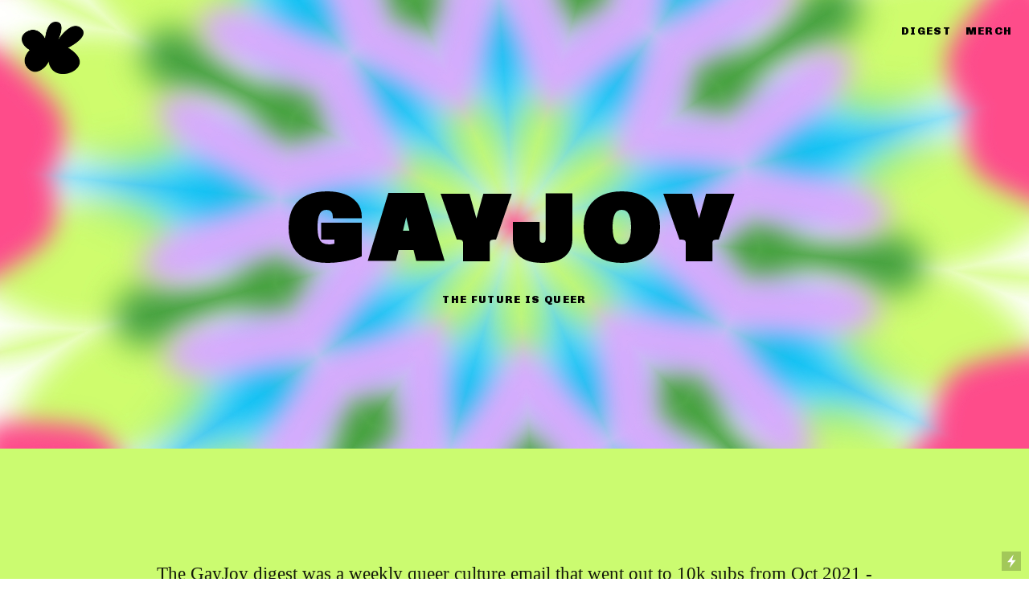

--- FILE ---
content_type: text/html; charset=UTF-8
request_url: https://gayjoy.co/
body_size: 31525
content:
<!DOCTYPE html>
<!-- 

        Running on cargo.site

-->
<html lang="en" data-predefined-style="true" data-css-presets="true" data-css-preset data-typography-preset>
	<head>
<script>
				var __cargo_context__ = 'live';
				var __cargo_js_ver__ = 'c=2806793921';
				var __cargo_maint__ = false;
				
				
			</script>
					<meta http-equiv="X-UA-Compatible" content="IE=edge,chrome=1">
		<meta http-equiv="Content-Type" content="text/html; charset=utf-8">
		<meta name="viewport" content="initial-scale=1.0, maximum-scale=1.0, user-scalable=no">
		
			<meta name="robots" content="index,follow">
		<title>gayjoy </title>
		<meta name="description" content="Cargo">
		
		<link rel="preconnect" href="https://static.cargo.site" crossorigin>
		<link rel="preconnect" href="https://freight.cargo.site" crossorigin>

		<link rel="preconnect" href="https://fonts.gstatic.com" crossorigin>
				<link rel="preconnect" href="https://type.cargo.site" crossorigin>

		<!--<link rel="preload" href="https://static.cargo.site/assets/social/IconFont-Regular-0.9.3.woff2" as="font" type="font/woff" crossorigin>-->

		

		<link href="https://freight.cargo.site/t/original/i/ad22a0dc221b82219fe9d0a1fbbf77485131ab639b15b0f38a292183dcf35bf8/flowersmaller.ico" rel="shortcut icon">
		<link href="https://gayjoy.co/rss" rel="alternate" type="application/rss+xml" title="gayjoy  feed">

		<link href="//fonts.googleapis.com/css?family=Chivo:400,400italic,900,900italic&c=2806793921&" id="" rel="stylesheet" type="text/css" />
<link href="https://gayjoy.co/stylesheet?c=2806793921&1754065220" id="member_stylesheet" rel="stylesheet" type="text/css" />
<style id="">@font-face{font-family:Icons;src:url(https://static.cargo.site/assets/social/IconFont-Regular-0.9.3.woff2);unicode-range:U+E000-E15C,U+F0000,U+FE0E}@font-face{font-family:Icons;src:url(https://static.cargo.site/assets/social/IconFont-Regular-0.9.3.woff2);font-weight:240;unicode-range:U+E000-E15C,U+F0000,U+FE0E}@font-face{font-family:Icons;src:url(https://static.cargo.site/assets/social/IconFont-Regular-0.9.3.woff2);unicode-range:U+E000-E15C,U+F0000,U+FE0E;font-weight:400}@font-face{font-family:Icons;src:url(https://static.cargo.site/assets/social/IconFont-Regular-0.9.3.woff2);unicode-range:U+E000-E15C,U+F0000,U+FE0E;font-weight:600}@font-face{font-family:Icons;src:url(https://static.cargo.site/assets/social/IconFont-Regular-0.9.3.woff2);unicode-range:U+E000-E15C,U+F0000,U+FE0E;font-weight:800}@font-face{font-family:Icons;src:url(https://static.cargo.site/assets/social/IconFont-Regular-0.9.3.woff2);unicode-range:U+E000-E15C,U+F0000,U+FE0E;font-style:italic}@font-face{font-family:Icons;src:url(https://static.cargo.site/assets/social/IconFont-Regular-0.9.3.woff2);unicode-range:U+E000-E15C,U+F0000,U+FE0E;font-weight:200;font-style:italic}@font-face{font-family:Icons;src:url(https://static.cargo.site/assets/social/IconFont-Regular-0.9.3.woff2);unicode-range:U+E000-E15C,U+F0000,U+FE0E;font-weight:400;font-style:italic}@font-face{font-family:Icons;src:url(https://static.cargo.site/assets/social/IconFont-Regular-0.9.3.woff2);unicode-range:U+E000-E15C,U+F0000,U+FE0E;font-weight:600;font-style:italic}@font-face{font-family:Icons;src:url(https://static.cargo.site/assets/social/IconFont-Regular-0.9.3.woff2);unicode-range:U+E000-E15C,U+F0000,U+FE0E;font-weight:800;font-style:italic}body.iconfont-loading,body.iconfont-loading *{color:transparent!important}body{-moz-osx-font-smoothing:grayscale;-webkit-font-smoothing:antialiased;-webkit-text-size-adjust:none}body.no-scroll{overflow:hidden}/*!
 * Content
 */.page{word-wrap:break-word}:focus{outline:0}.pointer-events-none{pointer-events:none}.pointer-events-auto{pointer-events:auto}.pointer-events-none .page_content .audio-player,.pointer-events-none .page_content .shop_product,.pointer-events-none .page_content a,.pointer-events-none .page_content audio,.pointer-events-none .page_content button,.pointer-events-none .page_content details,.pointer-events-none .page_content iframe,.pointer-events-none .page_content img,.pointer-events-none .page_content input,.pointer-events-none .page_content video{pointer-events:auto}.pointer-events-none .page_content *>a,.pointer-events-none .page_content>a{position:relative}s *{text-transform:inherit}#toolset{position:fixed;bottom:10px;right:10px;z-index:8}.mobile #toolset,.template_site_inframe #toolset{display:none}#toolset a{display:block;height:24px;width:24px;margin:0;padding:0;text-decoration:none;background:rgba(0,0,0,.2)}#toolset a:hover{background:rgba(0,0,0,.8)}[data-adminview] #toolset a,[data-adminview] #toolset_admin a{background:rgba(0,0,0,.04);pointer-events:none;cursor:default}#toolset_admin a:active{background:rgba(0,0,0,.7)}#toolset_admin a svg>*{transform:scale(1.1) translate(0,-.5px);transform-origin:50% 50%}#toolset_admin a svg{pointer-events:none;width:100%!important;height:auto!important}#following-container{overflow:auto;-webkit-overflow-scrolling:touch}#following-container iframe{height:100%;width:100%;position:absolute;top:0;left:0;right:0;bottom:0}:root{--following-width:-400px;--following-animation-duration:450ms}@keyframes following-open{0%{transform:translateX(0)}100%{transform:translateX(var(--following-width))}}@keyframes following-open-inverse{0%{transform:translateX(0)}100%{transform:translateX(calc(-1 * var(--following-width)))}}@keyframes following-close{0%{transform:translateX(var(--following-width))}100%{transform:translateX(0)}}@keyframes following-close-inverse{0%{transform:translateX(calc(-1 * var(--following-width)))}100%{transform:translateX(0)}}body.animate-left{animation:following-open var(--following-animation-duration);animation-fill-mode:both;animation-timing-function:cubic-bezier(.24,1,.29,1)}#following-container.animate-left{animation:following-close-inverse var(--following-animation-duration);animation-fill-mode:both;animation-timing-function:cubic-bezier(.24,1,.29,1)}#following-container.animate-left #following-frame{animation:following-close var(--following-animation-duration);animation-fill-mode:both;animation-timing-function:cubic-bezier(.24,1,.29,1)}body.animate-right{animation:following-close var(--following-animation-duration);animation-fill-mode:both;animation-timing-function:cubic-bezier(.24,1,.29,1)}#following-container.animate-right{animation:following-open-inverse var(--following-animation-duration);animation-fill-mode:both;animation-timing-function:cubic-bezier(.24,1,.29,1)}#following-container.animate-right #following-frame{animation:following-open var(--following-animation-duration);animation-fill-mode:both;animation-timing-function:cubic-bezier(.24,1,.29,1)}.slick-slider{position:relative;display:block;-moz-box-sizing:border-box;box-sizing:border-box;-webkit-user-select:none;-moz-user-select:none;-ms-user-select:none;user-select:none;-webkit-touch-callout:none;-khtml-user-select:none;-ms-touch-action:pan-y;touch-action:pan-y;-webkit-tap-highlight-color:transparent}.slick-list{position:relative;display:block;overflow:hidden;margin:0;padding:0}.slick-list:focus{outline:0}.slick-list.dragging{cursor:pointer;cursor:hand}.slick-slider .slick-list,.slick-slider .slick-track{transform:translate3d(0,0,0);will-change:transform}.slick-track{position:relative;top:0;left:0;display:block}.slick-track:after,.slick-track:before{display:table;content:'';width:1px;height:1px;margin-top:-1px;margin-left:-1px}.slick-track:after{clear:both}.slick-loading .slick-track{visibility:hidden}.slick-slide{display:none;float:left;height:100%;min-height:1px}[dir=rtl] .slick-slide{float:right}.content .slick-slide img{display:inline-block}.content .slick-slide img:not(.image-zoom){cursor:pointer}.content .scrub .slick-list,.content .scrub .slick-slide img:not(.image-zoom){cursor:ew-resize}body.slideshow-scrub-dragging *{cursor:ew-resize!important}.content .slick-slide img:not([src]),.content .slick-slide img[src='']{width:100%;height:auto}.slick-slide.slick-loading img{display:none}.slick-slide.dragging img{pointer-events:none}.slick-initialized .slick-slide{display:block}.slick-loading .slick-slide{visibility:hidden}.slick-vertical .slick-slide{display:block;height:auto;border:1px solid transparent}.slick-arrow.slick-hidden{display:none}.slick-arrow{position:absolute;z-index:9;width:0;top:0;height:100%;cursor:pointer;will-change:opacity;-webkit-transition:opacity 333ms cubic-bezier(.4,0,.22,1);transition:opacity 333ms cubic-bezier(.4,0,.22,1)}.slick-arrow.hidden{opacity:0}.slick-arrow svg{position:absolute;width:36px;height:36px;top:0;left:0;right:0;bottom:0;margin:auto;transform:translate(.25px,.25px)}.slick-arrow svg.right-arrow{transform:translate(.25px,.25px) scaleX(-1)}.slick-arrow svg:active{opacity:.75}.slick-arrow svg .arrow-shape{fill:none!important;stroke:#fff;stroke-linecap:square}.slick-arrow svg .arrow-outline{fill:none!important;stroke-width:2.5px;stroke:rgba(0,0,0,.6);stroke-linecap:square}.slick-arrow.slick-next{right:0;text-align:right}.slick-next svg,.wallpaper-navigation .slick-next svg{margin-right:10px}.mobile .slick-next svg{margin-right:10px}.slick-arrow.slick-prev{text-align:left}.slick-prev svg,.wallpaper-navigation .slick-prev svg{margin-left:10px}.mobile .slick-prev svg{margin-left:10px}.loading_animation{display:none;vertical-align:middle;z-index:15;line-height:0;pointer-events:none;border-radius:100%}.loading_animation.hidden{display:none}.loading_animation.pulsing{opacity:0;display:inline-block;animation-delay:.1s;-webkit-animation-delay:.1s;-moz-animation-delay:.1s;animation-duration:12s;animation-iteration-count:infinite;animation:fade-pulse-in .5s ease-in-out;-moz-animation:fade-pulse-in .5s ease-in-out;-webkit-animation:fade-pulse-in .5s ease-in-out;-webkit-animation-fill-mode:forwards;-moz-animation-fill-mode:forwards;animation-fill-mode:forwards}.loading_animation.pulsing.no-delay{animation-delay:0s;-webkit-animation-delay:0s;-moz-animation-delay:0s}.loading_animation div{border-radius:100%}.loading_animation div svg{max-width:100%;height:auto}.loading_animation div,.loading_animation div svg{width:20px;height:20px}.loading_animation.full-width svg{width:100%;height:auto}.loading_animation.full-width.big svg{width:100px;height:100px}.loading_animation div svg>*{fill:#ccc}.loading_animation div{-webkit-animation:spin-loading 12s ease-out;-webkit-animation-iteration-count:infinite;-moz-animation:spin-loading 12s ease-out;-moz-animation-iteration-count:infinite;animation:spin-loading 12s ease-out;animation-iteration-count:infinite}.loading_animation.hidden{display:none}[data-backdrop] .loading_animation{position:absolute;top:15px;left:15px;z-index:99}.loading_animation.position-absolute.middle{top:calc(50% - 10px);left:calc(50% - 10px)}.loading_animation.position-absolute.topleft{top:0;left:0}.loading_animation.position-absolute.middleright{top:calc(50% - 10px);right:1rem}.loading_animation.position-absolute.middleleft{top:calc(50% - 10px);left:1rem}.loading_animation.gray div svg>*{fill:#999}.loading_animation.gray-dark div svg>*{fill:#666}.loading_animation.gray-darker div svg>*{fill:#555}.loading_animation.gray-light div svg>*{fill:#ccc}.loading_animation.white div svg>*{fill:rgba(255,255,255,.85)}.loading_animation.blue div svg>*{fill:#698fff}.loading_animation.inline{display:inline-block;margin-bottom:.5ex}.loading_animation.inline.left{margin-right:.5ex}@-webkit-keyframes fade-pulse-in{0%{opacity:0}50%{opacity:.5}100%{opacity:1}}@-moz-keyframes fade-pulse-in{0%{opacity:0}50%{opacity:.5}100%{opacity:1}}@keyframes fade-pulse-in{0%{opacity:0}50%{opacity:.5}100%{opacity:1}}@-webkit-keyframes pulsate{0%{opacity:1}50%{opacity:0}100%{opacity:1}}@-moz-keyframes pulsate{0%{opacity:1}50%{opacity:0}100%{opacity:1}}@keyframes pulsate{0%{opacity:1}50%{opacity:0}100%{opacity:1}}@-webkit-keyframes spin-loading{0%{transform:rotate(0)}9%{transform:rotate(1050deg)}18%{transform:rotate(-1090deg)}20%{transform:rotate(-1080deg)}23%{transform:rotate(-1080deg)}28%{transform:rotate(-1095deg)}29%{transform:rotate(-1065deg)}34%{transform:rotate(-1080deg)}35%{transform:rotate(-1050deg)}40%{transform:rotate(-1065deg)}41%{transform:rotate(-1035deg)}44%{transform:rotate(-1035deg)}47%{transform:rotate(-2160deg)}50%{transform:rotate(-2160deg)}56%{transform:rotate(45deg)}60%{transform:rotate(45deg)}80%{transform:rotate(6120deg)}100%{transform:rotate(0)}}@keyframes spin-loading{0%{transform:rotate(0)}9%{transform:rotate(1050deg)}18%{transform:rotate(-1090deg)}20%{transform:rotate(-1080deg)}23%{transform:rotate(-1080deg)}28%{transform:rotate(-1095deg)}29%{transform:rotate(-1065deg)}34%{transform:rotate(-1080deg)}35%{transform:rotate(-1050deg)}40%{transform:rotate(-1065deg)}41%{transform:rotate(-1035deg)}44%{transform:rotate(-1035deg)}47%{transform:rotate(-2160deg)}50%{transform:rotate(-2160deg)}56%{transform:rotate(45deg)}60%{transform:rotate(45deg)}80%{transform:rotate(6120deg)}100%{transform:rotate(0)}}[grid-row]{align-items:flex-start;box-sizing:border-box;display:-webkit-box;display:-webkit-flex;display:-ms-flexbox;display:flex;-webkit-flex-wrap:wrap;-ms-flex-wrap:wrap;flex-wrap:wrap}[grid-col]{box-sizing:border-box}[grid-row] [grid-col].empty:after{content:"\0000A0";cursor:text}body.mobile[data-adminview=content-editproject] [grid-row] [grid-col].empty:after{display:none}[grid-col=auto]{-webkit-box-flex:1;-webkit-flex:1;-ms-flex:1;flex:1}[grid-col=x12]{width:100%}[grid-col=x11]{width:50%}[grid-col=x10]{width:33.33%}[grid-col=x9]{width:25%}[grid-col=x8]{width:20%}[grid-col=x7]{width:16.666666667%}[grid-col=x6]{width:14.285714286%}[grid-col=x5]{width:12.5%}[grid-col=x4]{width:11.111111111%}[grid-col=x3]{width:10%}[grid-col=x2]{width:9.090909091%}[grid-col=x1]{width:8.333333333%}[grid-col="1"]{width:8.33333%}[grid-col="2"]{width:16.66667%}[grid-col="3"]{width:25%}[grid-col="4"]{width:33.33333%}[grid-col="5"]{width:41.66667%}[grid-col="6"]{width:50%}[grid-col="7"]{width:58.33333%}[grid-col="8"]{width:66.66667%}[grid-col="9"]{width:75%}[grid-col="10"]{width:83.33333%}[grid-col="11"]{width:91.66667%}[grid-col="12"]{width:100%}body.mobile [grid-responsive] [grid-col]{width:100%;-webkit-box-flex:none;-webkit-flex:none;-ms-flex:none;flex:none}[data-ce-host=true][contenteditable=true] [grid-pad]{pointer-events:none}[data-ce-host=true][contenteditable=true] [grid-pad]>*{pointer-events:auto}[grid-pad="0"]{padding:0}[grid-pad="0.25"]{padding:.125rem}[grid-pad="0.5"]{padding:.25rem}[grid-pad="0.75"]{padding:.375rem}[grid-pad="1"]{padding:.5rem}[grid-pad="1.25"]{padding:.625rem}[grid-pad="1.5"]{padding:.75rem}[grid-pad="1.75"]{padding:.875rem}[grid-pad="2"]{padding:1rem}[grid-pad="2.5"]{padding:1.25rem}[grid-pad="3"]{padding:1.5rem}[grid-pad="3.5"]{padding:1.75rem}[grid-pad="4"]{padding:2rem}[grid-pad="5"]{padding:2.5rem}[grid-pad="6"]{padding:3rem}[grid-pad="7"]{padding:3.5rem}[grid-pad="8"]{padding:4rem}[grid-pad="9"]{padding:4.5rem}[grid-pad="10"]{padding:5rem}[grid-gutter="0"]{margin:0}[grid-gutter="0.5"]{margin:-.25rem}[grid-gutter="1"]{margin:-.5rem}[grid-gutter="1.5"]{margin:-.75rem}[grid-gutter="2"]{margin:-1rem}[grid-gutter="2.5"]{margin:-1.25rem}[grid-gutter="3"]{margin:-1.5rem}[grid-gutter="3.5"]{margin:-1.75rem}[grid-gutter="4"]{margin:-2rem}[grid-gutter="5"]{margin:-2.5rem}[grid-gutter="6"]{margin:-3rem}[grid-gutter="7"]{margin:-3.5rem}[grid-gutter="8"]{margin:-4rem}[grid-gutter="10"]{margin:-5rem}[grid-gutter="12"]{margin:-6rem}[grid-gutter="14"]{margin:-7rem}[grid-gutter="16"]{margin:-8rem}[grid-gutter="18"]{margin:-9rem}[grid-gutter="20"]{margin:-10rem}small{max-width:100%;text-decoration:inherit}img:not([src]),img[src='']{outline:1px solid rgba(177,177,177,.4);outline-offset:-1px;content:url([data-uri])}img.image-zoom{cursor:-webkit-zoom-in;cursor:-moz-zoom-in;cursor:zoom-in}#imprimatur{color:#333;font-size:10px;font-family:-apple-system,BlinkMacSystemFont,"Segoe UI",Roboto,Oxygen,Ubuntu,Cantarell,"Open Sans","Helvetica Neue",sans-serif,"Sans Serif",Icons;/*!System*/position:fixed;opacity:.3;right:-28px;bottom:160px;transform:rotate(270deg);-ms-transform:rotate(270deg);-webkit-transform:rotate(270deg);z-index:8;text-transform:uppercase;color:#999;opacity:.5;padding-bottom:2px;text-decoration:none}.mobile #imprimatur{display:none}bodycopy cargo-link a{font-family:-apple-system,BlinkMacSystemFont,"Segoe UI",Roboto,Oxygen,Ubuntu,Cantarell,"Open Sans","Helvetica Neue",sans-serif,"Sans Serif",Icons;/*!System*/font-size:12px;font-style:normal;font-weight:400;transform:rotate(270deg);text-decoration:none;position:fixed!important;right:-27px;bottom:100px;text-decoration:none;letter-spacing:normal;background:0 0;border:0;border-bottom:0;outline:0}/*! PhotoSwipe Default UI CSS by Dmitry Semenov | photoswipe.com | MIT license */.pswp--has_mouse .pswp__button--arrow--left,.pswp--has_mouse .pswp__button--arrow--right,.pswp__ui{visibility:visible}.pswp--minimal--dark .pswp__top-bar,.pswp__button{background:0 0}.pswp,.pswp__bg,.pswp__container,.pswp__img--placeholder,.pswp__zoom-wrap,.quick-view-navigation{-webkit-backface-visibility:hidden}.pswp__button{cursor:pointer;opacity:1;-webkit-appearance:none;transition:opacity .2s;-webkit-box-shadow:none;box-shadow:none}.pswp__button-close>svg{top:10px;right:10px;margin-left:auto}.pswp--touch .quick-view-navigation{display:none}.pswp__ui{-webkit-font-smoothing:auto;opacity:1;z-index:1550}.quick-view-navigation{will-change:opacity;-webkit-transition:opacity 333ms cubic-bezier(.4,0,.22,1);transition:opacity 333ms cubic-bezier(.4,0,.22,1)}.quick-view-navigation .pswp__group .pswp__button{pointer-events:auto}.pswp__button>svg{position:absolute;width:36px;height:36px}.quick-view-navigation .pswp__group:active svg{opacity:.75}.pswp__button svg .shape-shape{fill:#fff}.pswp__button svg .shape-outline{fill:#000}.pswp__button-prev>svg{top:0;bottom:0;left:10px;margin:auto}.pswp__button-next>svg{top:0;bottom:0;right:10px;margin:auto}.quick-view-navigation .pswp__group .pswp__button-prev{position:absolute;left:0;top:0;width:0;height:100%}.quick-view-navigation .pswp__group .pswp__button-next{position:absolute;right:0;top:0;width:0;height:100%}.quick-view-navigation .close-button,.quick-view-navigation .left-arrow,.quick-view-navigation .right-arrow{transform:translate(.25px,.25px)}.quick-view-navigation .right-arrow{transform:translate(.25px,.25px) scaleX(-1)}.pswp__button svg .shape-outline{fill:transparent!important;stroke:#000;stroke-width:2.5px;stroke-linecap:square}.pswp__button svg .shape-shape{fill:transparent!important;stroke:#fff;stroke-width:1.5px;stroke-linecap:square}.pswp__bg,.pswp__scroll-wrap,.pswp__zoom-wrap{width:100%;position:absolute}.quick-view-navigation .pswp__group .pswp__button-close{margin:0}.pswp__container,.pswp__item,.pswp__zoom-wrap{right:0;bottom:0;top:0;position:absolute;left:0}.pswp__ui--hidden .pswp__button{opacity:.001}.pswp__ui--hidden .pswp__button,.pswp__ui--hidden .pswp__button *{pointer-events:none}.pswp .pswp__ui.pswp__ui--displaynone{display:none}.pswp__element--disabled{display:none!important}/*! PhotoSwipe main CSS by Dmitry Semenov | photoswipe.com | MIT license */.pswp{position:fixed;display:none;height:100%;width:100%;top:0;left:0;right:0;bottom:0;margin:auto;-ms-touch-action:none;touch-action:none;z-index:9999999;-webkit-text-size-adjust:100%;line-height:initial;letter-spacing:initial;outline:0}.pswp img{max-width:none}.pswp--zoom-disabled .pswp__img{cursor:default!important}.pswp--animate_opacity{opacity:.001;will-change:opacity;-webkit-transition:opacity 333ms cubic-bezier(.4,0,.22,1);transition:opacity 333ms cubic-bezier(.4,0,.22,1)}.pswp--open{display:block}.pswp--zoom-allowed .pswp__img{cursor:-webkit-zoom-in;cursor:-moz-zoom-in;cursor:zoom-in}.pswp--zoomed-in .pswp__img{cursor:-webkit-grab;cursor:-moz-grab;cursor:grab}.pswp--dragging .pswp__img{cursor:-webkit-grabbing;cursor:-moz-grabbing;cursor:grabbing}.pswp__bg{left:0;top:0;height:100%;opacity:0;transform:translateZ(0);will-change:opacity}.pswp__scroll-wrap{left:0;top:0;height:100%}.pswp__container,.pswp__zoom-wrap{-ms-touch-action:none;touch-action:none}.pswp__container,.pswp__img{-webkit-user-select:none;-moz-user-select:none;-ms-user-select:none;user-select:none;-webkit-tap-highlight-color:transparent;-webkit-touch-callout:none}.pswp__zoom-wrap{-webkit-transform-origin:left top;-ms-transform-origin:left top;transform-origin:left top;-webkit-transition:-webkit-transform 222ms cubic-bezier(.4,0,.22,1);transition:transform 222ms cubic-bezier(.4,0,.22,1)}.pswp__bg{-webkit-transition:opacity 222ms cubic-bezier(.4,0,.22,1);transition:opacity 222ms cubic-bezier(.4,0,.22,1)}.pswp--animated-in .pswp__bg,.pswp--animated-in .pswp__zoom-wrap{-webkit-transition:none;transition:none}.pswp--hide-overflow .pswp__scroll-wrap,.pswp--hide-overflow.pswp{overflow:hidden}.pswp__img{position:absolute;width:auto;height:auto;top:0;left:0}.pswp__img--placeholder--blank{background:#222}.pswp--ie .pswp__img{width:100%!important;height:auto!important;left:0;top:0}.pswp__ui--idle{opacity:0}.pswp__error-msg{position:absolute;left:0;top:50%;width:100%;text-align:center;font-size:14px;line-height:16px;margin-top:-8px;color:#ccc}.pswp__error-msg a{color:#ccc;text-decoration:underline}.pswp__error-msg{font-family:-apple-system,BlinkMacSystemFont,"Segoe UI",Roboto,Oxygen,Ubuntu,Cantarell,"Open Sans","Helvetica Neue",sans-serif}.quick-view.mouse-down .iframe-item{pointer-events:none!important}.quick-view-caption-positioner{pointer-events:none;width:100%;height:100%}.quick-view-caption-wrapper{margin:auto;position:absolute;bottom:0;left:0;right:0}.quick-view-horizontal-align-left .quick-view-caption-wrapper{margin-left:0}.quick-view-horizontal-align-right .quick-view-caption-wrapper{margin-right:0}[data-quick-view-caption]{transition:.1s opacity ease-in-out;position:absolute;bottom:0;left:0;right:0}.quick-view-horizontal-align-left [data-quick-view-caption]{text-align:left}.quick-view-horizontal-align-right [data-quick-view-caption]{text-align:right}.quick-view-caption{transition:.1s opacity ease-in-out}.quick-view-caption>*{display:inline-block}.quick-view-caption *{pointer-events:auto}.quick-view-caption.hidden{opacity:0}.shop_product .dropdown_wrapper{flex:0 0 100%;position:relative}.shop_product select{appearance:none;-moz-appearance:none;-webkit-appearance:none;outline:0;-webkit-font-smoothing:antialiased;-moz-osx-font-smoothing:grayscale;cursor:pointer;border-radius:0;white-space:nowrap;overflow:hidden!important;text-overflow:ellipsis}.shop_product select.dropdown::-ms-expand{display:none}.shop_product a{cursor:pointer;border-bottom:none;text-decoration:none}.shop_product a.out-of-stock{pointer-events:none}body.audio-player-dragging *{cursor:ew-resize!important}.audio-player{display:inline-flex;flex:1 0 calc(100% - 2px);width:calc(100% - 2px)}.audio-player .button{height:100%;flex:0 0 3.3rem;display:flex}.audio-player .separator{left:3.3rem;height:100%}.audio-player .buffer{width:0%;height:100%;transition:left .3s linear,width .3s linear}.audio-player.seeking .buffer{transition:left 0s,width 0s}.audio-player.seeking{user-select:none;-webkit-user-select:none;cursor:ew-resize}.audio-player.seeking *{user-select:none;-webkit-user-select:none;cursor:ew-resize}.audio-player .bar{overflow:hidden;display:flex;justify-content:space-between;align-content:center;flex-grow:1}.audio-player .progress{width:0%;height:100%;transition:width .3s linear}.audio-player.seeking .progress{transition:width 0s}.audio-player .pause,.audio-player .play{cursor:pointer;height:100%}.audio-player .note-icon{margin:auto 0;order:2;flex:0 1 auto}.audio-player .title{white-space:nowrap;overflow:hidden;text-overflow:ellipsis;pointer-events:none;user-select:none;padding:.5rem 0 .5rem 1rem;margin:auto auto auto 0;flex:0 3 auto;min-width:0;width:100%}.audio-player .total-time{flex:0 1 auto;margin:auto 0}.audio-player .current-time,.audio-player .play-text{flex:0 1 auto;margin:auto 0}.audio-player .stream-anim{user-select:none;margin:auto auto auto 0}.audio-player .stream-anim span{display:inline-block}.audio-player .buffer,.audio-player .current-time,.audio-player .note-svg,.audio-player .play-text,.audio-player .separator,.audio-player .total-time{user-select:none;pointer-events:none}.audio-player .buffer,.audio-player .play-text,.audio-player .progress{position:absolute}.audio-player,.audio-player .bar,.audio-player .button,.audio-player .current-time,.audio-player .note-icon,.audio-player .pause,.audio-player .play,.audio-player .total-time{position:relative}body.mobile .audio-player,body.mobile .audio-player *{-webkit-touch-callout:none}#standalone-admin-frame{border:0;width:400px;position:absolute;right:0;top:0;height:100vh;z-index:99}body[standalone-admin=true] #standalone-admin-frame{transform:translate(0,0)}body[standalone-admin=true] .main_container{width:calc(100% - 400px)}body[standalone-admin=false] #standalone-admin-frame{transform:translate(100%,0)}body[standalone-admin=false] .main_container{width:100%}.toggle_standaloneAdmin{position:fixed;top:0;right:400px;height:40px;width:40px;z-index:999;cursor:pointer;background-color:rgba(0,0,0,.4)}.toggle_standaloneAdmin:active{opacity:.7}body[standalone-admin=false] .toggle_standaloneAdmin{right:0}.toggle_standaloneAdmin *{color:#fff;fill:#fff}.toggle_standaloneAdmin svg{padding:6px;width:100%;height:100%;opacity:.85}body[standalone-admin=false] .toggle_standaloneAdmin #close,body[standalone-admin=true] .toggle_standaloneAdmin #backdropsettings{display:none}.toggle_standaloneAdmin>div{width:100%;height:100%}#admin_toggle_button{position:fixed;top:50%;transform:translate(0,-50%);right:400px;height:36px;width:12px;z-index:999;cursor:pointer;background-color:rgba(0,0,0,.09);padding-left:2px;margin-right:5px}#admin_toggle_button .bar{content:'';background:rgba(0,0,0,.09);position:fixed;width:5px;bottom:0;top:0;z-index:10}#admin_toggle_button:active{background:rgba(0,0,0,.065)}#admin_toggle_button *{color:#fff;fill:#fff}#admin_toggle_button svg{padding:0;width:16px;height:36px;margin-left:1px;opacity:1}#admin_toggle_button svg *{fill:#fff;opacity:1}#admin_toggle_button[data-state=closed] .toggle_admin_close{display:none}#admin_toggle_button[data-state=closed],#admin_toggle_button[data-state=closed] .toggle_admin_open{width:20px;cursor:pointer;margin:0}#admin_toggle_button[data-state=closed] svg{margin-left:2px}#admin_toggle_button[data-state=open] .toggle_admin_open{display:none}select,select *{text-rendering:auto!important}b b{font-weight:inherit}*{-webkit-box-sizing:border-box;-moz-box-sizing:border-box;box-sizing:border-box}customhtml>*{position:relative;z-index:10}body,html{min-height:100vh;margin:0;padding:0}html{touch-action:manipulation;position:relative;background-color:#fff}.main_container{min-height:100vh;width:100%;overflow:hidden}.container{display:-webkit-box;display:-webkit-flex;display:-moz-box;display:-ms-flexbox;display:flex;-webkit-flex-wrap:wrap;-moz-flex-wrap:wrap;-ms-flex-wrap:wrap;flex-wrap:wrap;max-width:100%;width:100%;overflow:visible}.container{align-items:flex-start;-webkit-align-items:flex-start}.page{z-index:2}.page ul li>text-limit{display:block}.content,.content_container,.pinned{-webkit-flex:1 0 auto;-moz-flex:1 0 auto;-ms-flex:1 0 auto;flex:1 0 auto;max-width:100%}.content_container{width:100%}.content_container.full_height{min-height:100vh}.page_background{position:absolute;top:0;left:0;width:100%;height:100%}.page_container{position:relative;overflow:visible;width:100%}.backdrop{position:absolute;top:0;z-index:1;width:100%;height:100%;max-height:100vh}.backdrop>div{position:absolute;top:0;left:0;width:100%;height:100%;-webkit-backface-visibility:hidden;backface-visibility:hidden;transform:translate3d(0,0,0);contain:strict}[data-backdrop].backdrop>div[data-overflowing]{max-height:100vh;position:absolute;top:0;left:0}body.mobile [split-responsive]{display:flex;flex-direction:column}body.mobile [split-responsive] .container{width:100%;order:2}body.mobile [split-responsive] .backdrop{position:relative;height:50vh;width:100%;order:1}body.mobile [split-responsive] [data-auxiliary].backdrop{position:absolute;height:50vh;width:100%;order:1}.page{position:relative;z-index:2}img[data-align=left]{float:left}img[data-align=right]{float:right}[data-rotation]{transform-origin:center center}.content .page_content:not([contenteditable=true]) [data-draggable]{pointer-events:auto!important;backface-visibility:hidden}.preserve-3d{-moz-transform-style:preserve-3d;transform-style:preserve-3d}.content .page_content:not([contenteditable=true]) [data-draggable] iframe{pointer-events:none!important}.dragging-active iframe{pointer-events:none!important}.content .page_content:not([contenteditable=true]) [data-draggable]:active{opacity:1}.content .scroll-transition-fade{transition:transform 1s ease-in-out,opacity .8s ease-in-out}.content .scroll-transition-fade.below-viewport{opacity:0;transform:translateY(40px)}.mobile.full_width .page_container:not([split-layout]) .container_width{width:100%}[data-view=pinned_bottom] .bottom_pin_invisibility{visibility:hidden}.pinned{position:relative;width:100%}.pinned .page_container.accommodate:not(.fixed):not(.overlay){z-index:2}.pinned .page_container.overlay{position:absolute;z-index:4}.pinned .page_container.overlay.fixed{position:fixed}.pinned .page_container.overlay.fixed .page{max-height:100vh;-webkit-overflow-scrolling:touch}.pinned .page_container.overlay.fixed .page.allow-scroll{overflow-y:auto;overflow-x:hidden}.pinned .page_container.overlay.fixed .page.allow-scroll{align-items:flex-start;-webkit-align-items:flex-start}.pinned .page_container .page.allow-scroll::-webkit-scrollbar{width:0;background:0 0;display:none}.pinned.pinned_top .page_container.overlay{left:0;top:0}.pinned.pinned_bottom .page_container.overlay{left:0;bottom:0}div[data-container=set]:empty{margin-top:1px}.thumbnails{position:relative;z-index:1}[thumbnails=grid]{align-items:baseline}[thumbnails=justify] .thumbnail{box-sizing:content-box}[thumbnails][data-padding-zero] .thumbnail{margin-bottom:-1px}[thumbnails=montessori] .thumbnail{pointer-events:auto;position:absolute}[thumbnails] .thumbnail>a{display:block;text-decoration:none}[thumbnails=montessori]{height:0}[thumbnails][data-resizing],[thumbnails][data-resizing] *{cursor:nwse-resize}[thumbnails] .thumbnail .resize-handle{cursor:nwse-resize;width:26px;height:26px;padding:5px;position:absolute;opacity:.75;right:-1px;bottom:-1px;z-index:100}[thumbnails][data-resizing] .resize-handle{display:none}[thumbnails] .thumbnail .resize-handle svg{position:absolute;top:0;left:0}[thumbnails] .thumbnail .resize-handle:hover{opacity:1}[data-can-move].thumbnail .resize-handle svg .resize_path_outline{fill:#fff}[data-can-move].thumbnail .resize-handle svg .resize_path{fill:#000}[thumbnails=montessori] .thumbnail_sizer{height:0;width:100%;position:relative;padding-bottom:100%;pointer-events:none}[thumbnails] .thumbnail img{display:block;min-height:3px;margin-bottom:0}[thumbnails] .thumbnail img:not([src]),img[src=""]{margin:0!important;width:100%;min-height:3px;height:100%!important;position:absolute}[aspect-ratio="1x1"].thumb_image{height:0;padding-bottom:100%;overflow:hidden}[aspect-ratio="4x3"].thumb_image{height:0;padding-bottom:75%;overflow:hidden}[aspect-ratio="16x9"].thumb_image{height:0;padding-bottom:56.25%;overflow:hidden}[thumbnails] .thumb_image{width:100%;position:relative}[thumbnails][thumbnail-vertical-align=top]{align-items:flex-start}[thumbnails][thumbnail-vertical-align=middle]{align-items:center}[thumbnails][thumbnail-vertical-align=bottom]{align-items:baseline}[thumbnails][thumbnail-horizontal-align=left]{justify-content:flex-start}[thumbnails][thumbnail-horizontal-align=middle]{justify-content:center}[thumbnails][thumbnail-horizontal-align=right]{justify-content:flex-end}.thumb_image.default_image>svg{position:absolute;top:0;left:0;bottom:0;right:0;width:100%;height:100%}.thumb_image.default_image{outline:1px solid #ccc;outline-offset:-1px;position:relative}.mobile.full_width [data-view=Thumbnail] .thumbnails_width{width:100%}.content [data-draggable] a:active,.content [data-draggable] img:active{opacity:initial}.content .draggable-dragging{opacity:initial}[data-draggable].draggable_visible{visibility:visible}[data-draggable].draggable_hidden{visibility:hidden}.gallery_card [data-draggable],.marquee [data-draggable]{visibility:inherit}[data-draggable]{visibility:visible;background-color:rgba(0,0,0,.003)}#site_menu_panel_container .image-gallery:not(.initialized){height:0;padding-bottom:100%;min-height:initial}.image-gallery:not(.initialized){min-height:100vh;visibility:hidden;width:100%}.image-gallery .gallery_card img{display:block;width:100%;height:auto}.image-gallery .gallery_card{transform-origin:center}.image-gallery .gallery_card.dragging{opacity:.1;transform:initial!important}.image-gallery:not([image-gallery=slideshow]) .gallery_card iframe:only-child,.image-gallery:not([image-gallery=slideshow]) .gallery_card video:only-child{width:100%;height:100%;top:0;left:0;position:absolute}.image-gallery[image-gallery=slideshow] .gallery_card video[muted][autoplay]:not([controls]),.image-gallery[image-gallery=slideshow] .gallery_card video[muted][data-autoplay]:not([controls]){pointer-events:none}.image-gallery [image-gallery-pad="0"] video:only-child{object-fit:cover;height:calc(100% + 1px)}div.image-gallery>a,div.image-gallery>iframe,div.image-gallery>img,div.image-gallery>video{display:none}[image-gallery-row]{align-items:flex-start;box-sizing:border-box;display:-webkit-box;display:-webkit-flex;display:-ms-flexbox;display:flex;-webkit-flex-wrap:wrap;-ms-flex-wrap:wrap;flex-wrap:wrap}.image-gallery .gallery_card_image{width:100%;position:relative}[data-predefined-style=true] .image-gallery a.gallery_card{display:block;border:none}[image-gallery-col]{box-sizing:border-box}[image-gallery-col=x12]{width:100%}[image-gallery-col=x11]{width:50%}[image-gallery-col=x10]{width:33.33%}[image-gallery-col=x9]{width:25%}[image-gallery-col=x8]{width:20%}[image-gallery-col=x7]{width:16.666666667%}[image-gallery-col=x6]{width:14.285714286%}[image-gallery-col=x5]{width:12.5%}[image-gallery-col=x4]{width:11.111111111%}[image-gallery-col=x3]{width:10%}[image-gallery-col=x2]{width:9.090909091%}[image-gallery-col=x1]{width:8.333333333%}.content .page_content [image-gallery-pad].image-gallery{pointer-events:none}.content .page_content [image-gallery-pad].image-gallery .gallery_card_image>*,.content .page_content [image-gallery-pad].image-gallery .gallery_image_caption{pointer-events:auto}.content .page_content [image-gallery-pad="0"]{padding:0}.content .page_content [image-gallery-pad="0.25"]{padding:.125rem}.content .page_content [image-gallery-pad="0.5"]{padding:.25rem}.content .page_content [image-gallery-pad="0.75"]{padding:.375rem}.content .page_content [image-gallery-pad="1"]{padding:.5rem}.content .page_content [image-gallery-pad="1.25"]{padding:.625rem}.content .page_content [image-gallery-pad="1.5"]{padding:.75rem}.content .page_content [image-gallery-pad="1.75"]{padding:.875rem}.content .page_content [image-gallery-pad="2"]{padding:1rem}.content .page_content [image-gallery-pad="2.5"]{padding:1.25rem}.content .page_content [image-gallery-pad="3"]{padding:1.5rem}.content .page_content [image-gallery-pad="3.5"]{padding:1.75rem}.content .page_content [image-gallery-pad="4"]{padding:2rem}.content .page_content [image-gallery-pad="5"]{padding:2.5rem}.content .page_content [image-gallery-pad="6"]{padding:3rem}.content .page_content [image-gallery-pad="7"]{padding:3.5rem}.content .page_content [image-gallery-pad="8"]{padding:4rem}.content .page_content [image-gallery-pad="9"]{padding:4.5rem}.content .page_content [image-gallery-pad="10"]{padding:5rem}.content .page_content [image-gallery-gutter="0"]{margin:0}.content .page_content [image-gallery-gutter="0.5"]{margin:-.25rem}.content .page_content [image-gallery-gutter="1"]{margin:-.5rem}.content .page_content [image-gallery-gutter="1.5"]{margin:-.75rem}.content .page_content [image-gallery-gutter="2"]{margin:-1rem}.content .page_content [image-gallery-gutter="2.5"]{margin:-1.25rem}.content .page_content [image-gallery-gutter="3"]{margin:-1.5rem}.content .page_content [image-gallery-gutter="3.5"]{margin:-1.75rem}.content .page_content [image-gallery-gutter="4"]{margin:-2rem}.content .page_content [image-gallery-gutter="5"]{margin:-2.5rem}.content .page_content [image-gallery-gutter="6"]{margin:-3rem}.content .page_content [image-gallery-gutter="7"]{margin:-3.5rem}.content .page_content [image-gallery-gutter="8"]{margin:-4rem}.content .page_content [image-gallery-gutter="10"]{margin:-5rem}.content .page_content [image-gallery-gutter="12"]{margin:-6rem}.content .page_content [image-gallery-gutter="14"]{margin:-7rem}.content .page_content [image-gallery-gutter="16"]{margin:-8rem}.content .page_content [image-gallery-gutter="18"]{margin:-9rem}.content .page_content [image-gallery-gutter="20"]{margin:-10rem}[image-gallery=slideshow]:not(.initialized)>*{min-height:1px;opacity:0;min-width:100%}[image-gallery=slideshow][data-constrained-by=height] [image-gallery-vertical-align].slick-track{align-items:flex-start}[image-gallery=slideshow] img.image-zoom:active{opacity:initial}[image-gallery=slideshow].slick-initialized .gallery_card{pointer-events:none}[image-gallery=slideshow].slick-initialized .gallery_card.slick-current{pointer-events:auto}[image-gallery=slideshow] .gallery_card:not(.has_caption){line-height:0}.content .page_content [image-gallery=slideshow].image-gallery>*{pointer-events:auto}.content [image-gallery=slideshow].image-gallery.slick-initialized .gallery_card{overflow:hidden;margin:0;display:flex;flex-flow:row wrap;flex-shrink:0}.content [image-gallery=slideshow].image-gallery.slick-initialized .gallery_card.slick-current{overflow:visible}[image-gallery=slideshow] .gallery_image_caption{opacity:1;transition:opacity .3s;-webkit-transition:opacity .3s;width:100%;margin-left:auto;margin-right:auto;clear:both}[image-gallery-horizontal-align=left] .gallery_image_caption{text-align:left}[image-gallery-horizontal-align=middle] .gallery_image_caption{text-align:center}[image-gallery-horizontal-align=right] .gallery_image_caption{text-align:right}[image-gallery=slideshow][data-slideshow-in-transition] .gallery_image_caption{opacity:0;transition:opacity .3s;-webkit-transition:opacity .3s}[image-gallery=slideshow] .gallery_card_image{width:initial;margin:0;display:inline-block}[image-gallery=slideshow] .gallery_card img{margin:0;display:block}[image-gallery=slideshow][data-exploded]{align-items:flex-start;box-sizing:border-box;display:-webkit-box;display:-webkit-flex;display:-ms-flexbox;display:flex;-webkit-flex-wrap:wrap;-ms-flex-wrap:wrap;flex-wrap:wrap;justify-content:flex-start;align-content:flex-start}[image-gallery=slideshow][data-exploded] .gallery_card{padding:1rem;width:16.666%}[image-gallery=slideshow][data-exploded] .gallery_card_image{height:0;display:block;width:100%}[image-gallery=grid]{align-items:baseline}[image-gallery=grid] .gallery_card.has_caption .gallery_card_image{display:block}[image-gallery=grid] [image-gallery-pad="0"].gallery_card{margin-bottom:-1px}[image-gallery=grid] .gallery_card img{margin:0}[image-gallery=columns] .gallery_card img{margin:0}[image-gallery=justify]{align-items:flex-start}[image-gallery=justify] .gallery_card img{margin:0}[image-gallery=montessori][image-gallery-row]{display:block}[image-gallery=montessori] a.gallery_card,[image-gallery=montessori] div.gallery_card{position:absolute;pointer-events:auto}[image-gallery=montessori][data-can-move] .gallery_card,[image-gallery=montessori][data-can-move] .gallery_card .gallery_card_image,[image-gallery=montessori][data-can-move] .gallery_card .gallery_card_image>*{cursor:move}[image-gallery=montessori]{position:relative;height:0}[image-gallery=freeform] .gallery_card{position:relative}[image-gallery=freeform] [image-gallery-pad="0"].gallery_card{margin-bottom:-1px}[image-gallery-vertical-align]{display:flex;flex-flow:row wrap}[image-gallery-vertical-align].slick-track{display:flex;flex-flow:row nowrap}.image-gallery .slick-list{margin-bottom:-.3px}[image-gallery-vertical-align=top]{align-content:flex-start;align-items:flex-start}[image-gallery-vertical-align=middle]{align-items:center;align-content:center}[image-gallery-vertical-align=bottom]{align-content:flex-end;align-items:flex-end}[image-gallery-horizontal-align=left]{justify-content:flex-start}[image-gallery-horizontal-align=middle]{justify-content:center}[image-gallery-horizontal-align=right]{justify-content:flex-end}.image-gallery[data-resizing],.image-gallery[data-resizing] *{cursor:nwse-resize!important}.image-gallery .gallery_card .resize-handle,.image-gallery .gallery_card .resize-handle *{cursor:nwse-resize!important}.image-gallery .gallery_card .resize-handle{width:26px;height:26px;padding:5px;position:absolute;opacity:.75;right:-1px;bottom:-1px;z-index:10}.image-gallery[data-resizing] .resize-handle{display:none}.image-gallery .gallery_card .resize-handle svg{cursor:nwse-resize!important;position:absolute;top:0;left:0}.image-gallery .gallery_card .resize-handle:hover{opacity:1}[data-can-move].gallery_card .resize-handle svg .resize_path_outline{fill:#fff}[data-can-move].gallery_card .resize-handle svg .resize_path{fill:#000}[image-gallery=montessori] .thumbnail_sizer{height:0;width:100%;position:relative;padding-bottom:100%;pointer-events:none}#site_menu_button{display:block;text-decoration:none;pointer-events:auto;z-index:9;vertical-align:top;cursor:pointer;box-sizing:content-box;font-family:Icons}#site_menu_button.custom_icon{padding:0;line-height:0}#site_menu_button.custom_icon img{width:100%;height:auto}#site_menu_wrapper.disabled #site_menu_button{display:none}#site_menu_wrapper.mobile_only #site_menu_button{display:none}body.mobile #site_menu_wrapper.mobile_only:not(.disabled) #site_menu_button:not(.active){display:block}#site_menu_panel_container[data-type=cargo_menu] #site_menu_panel{display:block;position:fixed;top:0;right:0;bottom:0;left:0;z-index:10;cursor:default}.site_menu{pointer-events:auto;position:absolute;z-index:11;top:0;bottom:0;line-height:0;max-width:400px;min-width:300px;font-size:20px;text-align:left;background:rgba(20,20,20,.95);padding:20px 30px 90px 30px;overflow-y:auto;overflow-x:hidden;display:-webkit-box;display:-webkit-flex;display:-ms-flexbox;display:flex;-webkit-box-orient:vertical;-webkit-box-direction:normal;-webkit-flex-direction:column;-ms-flex-direction:column;flex-direction:column;-webkit-box-pack:start;-webkit-justify-content:flex-start;-ms-flex-pack:start;justify-content:flex-start}body.mobile #site_menu_wrapper .site_menu{-webkit-overflow-scrolling:touch;min-width:auto;max-width:100%;width:100%;padding:20px}#site_menu_wrapper[data-sitemenu-position=bottom-left] #site_menu,#site_menu_wrapper[data-sitemenu-position=top-left] #site_menu{left:0}#site_menu_wrapper[data-sitemenu-position=bottom-right] #site_menu,#site_menu_wrapper[data-sitemenu-position=top-right] #site_menu{right:0}#site_menu_wrapper[data-type=page] .site_menu{right:0;left:0;width:100%;padding:0;margin:0;background:0 0}.site_menu_wrapper.open .site_menu{display:block}.site_menu div{display:block}.site_menu a{text-decoration:none;display:inline-block;color:rgba(255,255,255,.75);max-width:100%;overflow:hidden;white-space:nowrap;text-overflow:ellipsis;line-height:1.4}.site_menu div a.active{color:rgba(255,255,255,.4)}.site_menu div.set-link>a{font-weight:700}.site_menu div.hidden{display:none}.site_menu .close{display:block;position:absolute;top:0;right:10px;font-size:60px;line-height:50px;font-weight:200;color:rgba(255,255,255,.4);cursor:pointer;user-select:none}#site_menu_panel_container .page_container{position:relative;overflow:hidden;background:0 0;z-index:2}#site_menu_panel_container .site_menu_page_wrapper{position:fixed;top:0;left:0;overflow-y:auto;-webkit-overflow-scrolling:touch;height:100%;width:100%;z-index:100}#site_menu_panel_container .site_menu_page_wrapper .backdrop{pointer-events:none}#site_menu_panel_container #site_menu_page_overlay{position:fixed;top:0;right:0;bottom:0;left:0;cursor:default;z-index:1}#shop_button{display:block;text-decoration:none;pointer-events:auto;z-index:9;vertical-align:top;cursor:pointer;box-sizing:content-box;font-family:Icons}#shop_button.custom_icon{padding:0;line-height:0}#shop_button.custom_icon img{width:100%;height:auto}#shop_button.disabled{display:none}.loading[data-loading]{display:none;position:fixed;bottom:8px;left:8px;z-index:100}.new_site_button_wrapper{font-size:1.8rem;font-weight:400;color:rgba(0,0,0,.85);font-family:-apple-system,BlinkMacSystemFont,'Segoe UI',Roboto,Oxygen,Ubuntu,Cantarell,'Open Sans','Helvetica Neue',sans-serif,'Sans Serif',Icons;font-style:normal;line-height:1.4;color:#fff;position:fixed;bottom:0;right:0;z-index:999}body.template_site #toolset{display:none!important}body.mobile .new_site_button{display:none}.new_site_button{display:flex;height:44px;cursor:pointer}.new_site_button .plus{width:44px;height:100%}.new_site_button .plus svg{width:100%;height:100%}.new_site_button .plus svg line{stroke:#000;stroke-width:2px}.new_site_button .plus:after,.new_site_button .plus:before{content:'';width:30px;height:2px}.new_site_button .text{background:#0fce83;display:none;padding:7.5px 15px 7.5px 15px;height:100%;font-size:20px;color:#222}.new_site_button:active{opacity:.8}.new_site_button.show_full .text{display:block}.new_site_button.show_full .plus{display:none}html:not(.admin-wrapper) .template_site #confirm_modal [data-progress] .progress-indicator:after{content:'Generating Site...';padding:7.5px 15px;right:-200px;color:#000}bodycopy svg.marker-overlay,bodycopy svg.marker-overlay *{transform-origin:0 0;-webkit-transform-origin:0 0;box-sizing:initial}bodycopy svg#svgroot{box-sizing:initial}bodycopy svg.marker-overlay{padding:inherit;position:absolute;left:0;top:0;width:100%;height:100%;min-height:1px;overflow:visible;pointer-events:none;z-index:999}bodycopy svg.marker-overlay *{pointer-events:initial}bodycopy svg.marker-overlay text{letter-spacing:initial}bodycopy svg.marker-overlay a{cursor:pointer}.marquee:not(.torn-down){overflow:hidden;width:100%;position:relative;padding-bottom:.25em;padding-top:.25em;margin-bottom:-.25em;margin-top:-.25em;contain:layout}.marquee .marquee_contents{will-change:transform;display:flex;flex-direction:column}.marquee[behavior][direction].torn-down{white-space:normal}.marquee[behavior=bounce] .marquee_contents{display:block;float:left;clear:both}.marquee[behavior=bounce] .marquee_inner{display:block}.marquee[behavior=bounce][direction=vertical] .marquee_contents{width:100%}.marquee[behavior=bounce][direction=diagonal] .marquee_inner:last-child,.marquee[behavior=bounce][direction=vertical] .marquee_inner:last-child{position:relative;visibility:hidden}.marquee[behavior=bounce][direction=horizontal],.marquee[behavior=scroll][direction=horizontal]{white-space:pre}.marquee[behavior=scroll][direction=horizontal] .marquee_contents{display:inline-flex;white-space:nowrap;min-width:100%}.marquee[behavior=scroll][direction=horizontal] .marquee_inner{min-width:100%}.marquee[behavior=scroll] .marquee_inner:first-child{will-change:transform;position:absolute;width:100%;top:0;left:0}.cycle{display:none}</style>
<script type="text/json" data-set="defaults" >{"current_offset":0,"current_page":1,"cargo_url":"gayjoy","is_domain":true,"is_mobile":false,"is_tablet":false,"is_phone":false,"homepage_id":"21378697","tags":null,"api_path":"https:\/\/gayjoy.co\/_api","is_editor":false,"is_template":false}</script>
<script type="text/json" data-set="DisplayOptions" >{"user_id":1179927,"pagination_count":24,"title_in_project":true,"disable_project_scroll":false,"learning_cargo_seen":true,"resource_url":null,"use_sets":null,"sets_are_clickable":null,"set_links_position":null,"sticky_pages":null,"total_projects":0,"slideshow_responsive":false,"slideshow_thumbnails_header":true,"layout_options":{"content_position":"center_cover","content_width":"90","content_margin":"5","main_margin":"10","text_alignment":"text_left","vertical_position":"vertical_top","bgcolor":"#fff","WebFontConfig":{"cargo":{"families":{"Social Condensed Variable":{"variants":["n1","n2","n3","n35","n4","n5","n7","n9","i4"]},"Gravity Variable":{"variants":["n4","i4"]}}},"google":{"families":{"Chivo":{"variants":["400","400italic","900","900italic"]}}},"system":{"families":{"-apple-system":{"variants":["n4"]}}}},"links_orientation":"links_horizontal","viewport_size":"phone","mobile_zoom":"20","mobile_view":"desktop","mobile_padding":"-4.5","mobile_formatting":false,"width_unit":"rem","text_width":"66","is_feed":false,"limit_vertical_images":false,"image_zoom":true,"mobile_images_full_width":true,"responsive_columns":"1","responsive_thumbnails_padding":"0.7","enable_sitemenu":false,"sitemenu_mobileonly":false,"menu_position":"top-left","sitemenu_option":"cargo_menu","responsive_row_height":"75","advanced_padding_enabled":false,"main_margin_top":"10","main_margin_right":"10","main_margin_bottom":"10","main_margin_left":"10","mobile_pages_full_width":true,"scroll_transition":false,"image_full_zoom":false,"quick_view_height":"100","quick_view_width":"100","quick_view_alignment":"quick_view_center_center","advanced_quick_view_padding_enabled":false,"quick_view_padding":"2.5","quick_view_padding_top":"2.5","quick_view_padding_bottom":"2.5","quick_view_padding_left":"2.5","quick_view_padding_right":"2.5","quick_content_alignment":"quick_content_center_center","close_quick_view_on_scroll":true,"show_quick_view_ui":true,"quick_view_bgcolor":"rgba(255, 255, 255, 0)","quick_view_caption":false},"element_sort":{"no-group":[{"name":"Navigation","isActive":true},{"name":"Header Text","isActive":true},{"name":"Content","isActive":true},{"name":"Header Image","isActive":false}]},"site_menu_options":{"display_type":"cargo_menu","enable":false,"mobile_only":false,"position":"top-right","single_page_id":null,"icon":"\ue130","show_homepage":false,"single_page_url":"Menu","custom_icon":false},"ecommerce_options":{"enable_ecommerce_button":false,"shop_button_position":"top-right","shop_icon":"text","custom_icon":false,"shop_icon_text":"Shopping Bag &lt;(#)&gt;","icon":"","enable_geofencing":false,"enabled_countries":["AF","AX","AL","DZ","AS","AD","AO","AI","AQ","AG","AR","AM","AW","AU","AT","AZ","BS","BH","BD","BB","BY","BE","BZ","BJ","BM","BT","BO","BQ","BA","BW","BV","BR","IO","BN","BG","BF","BI","KH","CM","CA","CV","KY","CF","TD","CL","CN","CX","CC","CO","KM","CG","CD","CK","CR","CI","HR","CU","CW","CY","CZ","DK","DJ","DM","DO","EC","EG","SV","GQ","ER","EE","ET","FK","FO","FJ","FI","FR","GF","PF","TF","GA","GM","GE","DE","GH","GI","GR","GL","GD","GP","GU","GT","GG","GN","GW","GY","HT","HM","VA","HN","HK","HU","IS","IN","ID","IR","IQ","IE","IM","IL","IT","JM","JP","JE","JO","KZ","KE","KI","KP","KR","KW","KG","LA","LV","LB","LS","LR","LY","LI","LT","LU","MO","MK","MG","MW","MY","MV","ML","MT","MH","MQ","MR","MU","YT","MX","FM","MD","MC","MN","ME","MS","MA","MZ","MM","NA","NR","NP","NL","NC","NZ","NI","NE","NG","NU","NF","MP","NO","OM","PK","PW","PS","PA","PG","PY","PE","PH","PN","PL","PT","PR","QA","RE","RO","RU","RW","BL","SH","KN","LC","MF","PM","VC","WS","SM","ST","SA","SN","RS","SC","SL","SG","SX","SK","SI","SB","SO","ZA","GS","SS","ES","LK","SD","SR","SJ","SZ","SE","CH","SY","TW","TJ","TZ","TH","TL","TG","TK","TO","TT","TN","TR","TM","TC","TV","UG","UA","AE","GB","US","UM","UY","UZ","VU","VE","VN","VG","VI","WF","EH","YE","ZM","ZW"]}}</script>
<script type="text/json" data-set="Site" >{"id":"1179927","direct_link":"https:\/\/gayjoy.co","display_url":"gayjoy.co","site_url":"gayjoy","account_shop_id":null,"has_ecommerce":false,"has_shop":false,"ecommerce_key_public":null,"cargo_spark_button":true,"following_url":null,"website_title":"gayjoy ","meta_tags":"","meta_description":"","meta_head":"","homepage_id":"21378697","css_url":"https:\/\/gayjoy.co\/stylesheet","rss_url":"https:\/\/gayjoy.co\/rss","js_url":"\/_jsapps\/design\/design.js","favicon_url":"https:\/\/freight.cargo.site\/t\/original\/i\/ad22a0dc221b82219fe9d0a1fbbf77485131ab639b15b0f38a292183dcf35bf8\/flowersmaller.ico","home_url":"https:\/\/cargo.site","auth_url":"https:\/\/cargo.site","profile_url":null,"profile_width":0,"profile_height":0,"social_image_url":null,"social_width":0,"social_height":0,"social_description":"Cargo","social_has_image":false,"social_has_description":false,"site_menu_icon":null,"site_menu_has_image":false,"custom_html":"<customhtml><\/customhtml>","filter":null,"is_editor":false,"use_hi_res":false,"hiq":null,"progenitor_site":"mtmusic","files":{"merlin_193706427_9ea15670-f31a-4757-be96-e2a43ad2387d-superJumbo.jpeg":"https:\/\/files.cargocollective.com\/c1179927\/merlin_193706427_9ea15670-f31a-4757-be96-e2a43ad2387d-superJumbo.jpeg?1632773269","GayJoyxMoonKissed-031.jpg":"https:\/\/files.cargocollective.com\/c1179927\/GayJoyxMoonKissed-031.jpg?1632773121","Clifton---Regular-205TF.woff":"https:\/\/files.cargocollective.com\/c1179927\/Clifton---Regular-205TF.woff?1632143688","Clifton---Italic-205TF.woff":"https:\/\/files.cargocollective.com\/c1179927\/Clifton---Italic-205TF.woff?1632143674","Roobert-Regular.woff":"https:\/\/files.cargocollective.com\/c1179927\/Roobert-Regular.woff?1632069221","Roobert-SemiBold.woff":"https:\/\/files.cargocollective.com\/c1179927\/Roobert-SemiBold.woff?1632069221","Roobert-Bold.woff":"https:\/\/files.cargocollective.com\/c1179927\/Roobert-Bold.woff?1632069220","Roobert-Heavy.woff":"https:\/\/files.cargocollective.com\/c1179927\/Roobert-Heavy.woff?1632069220","Roobert-Light.woff":"https:\/\/files.cargocollective.com\/c1179927\/Roobert-Light.woff?1632069220","Roobert-Medium.woff":"https:\/\/files.cargocollective.com\/c1179927\/Roobert-Medium.woff?1632069220"},"resource_url":"gayjoy.co\/_api\/v0\/site\/1179927"}</script>
<script type="text/json" data-set="ScaffoldingData" >{"id":0,"title":"gayjoy ","project_url":0,"set_id":0,"is_homepage":false,"pin":false,"is_set":true,"in_nav":false,"stack":false,"sort":0,"index":0,"page_count":3,"pin_position":null,"thumbnail_options":null,"pages":[{"id":21378708,"site_id":1179927,"project_url":"Top-Right-Navigation","direct_link":"https:\/\/gayjoy.co\/Top-Right-Navigation","type":"page","title":"Top-Right Navigation","title_no_html":"Top-Right Navigation","tags":"","display":false,"pin":true,"pin_options":{"position":"top","overlay":true,"fixed":true,"accommodate":true},"in_nav":false,"is_homepage":false,"backdrop_enabled":false,"is_set":false,"stack":false,"excerpt":"DIGEST \u00a0\u00a0 MERCH","content":"<small><b><a href=\"https:\/\/gayjoy.beehiiv.com\/?_gl=1*cg59pw*_ga*MTI5ODY5MjU5Ni4xNjMwMzMxODUz*_ga_E6Y4WLQ2EC*MTYzNzk2OTUyMC41OC4xLjE2Mzc5Njk4MTUuNjA.\" target=\"_blank\">DIGEST<\/a> &nbsp;&nbsp; <a href=\"MERCH\" rel=\"history\">MERCH<\/a> <\/b><\/small>","content_no_html":"DIGEST &nbsp;&nbsp; MERCH ","content_partial_html":"<b><a href=\"https:\/\/gayjoy.beehiiv.com\/?_gl=1*cg59pw*_ga*MTI5ODY5MjU5Ni4xNjMwMzMxODUz*_ga_E6Y4WLQ2EC*MTYzNzk2OTUyMC41OC4xLjE2Mzc5Njk4MTUuNjA.\" target=\"_blank\">DIGEST<\/a> &nbsp;&nbsp; <a href=\"MERCH\" rel=\"history\">MERCH<\/a> <\/b>","thumb":"119125246","thumb_meta":{"thumbnail_crop":{"percentWidth":"117.85714285714286","marginLeft":-8.92857,"marginTop":0,"imageModel":{"id":119125246,"project_id":21378708,"image_ref":"{image 1}","name":"FLOW.png","hash":"9fa10567fb9c65f74d9d7d95265603e8eb05138e076b46aab877290d41ad9da1","width":528,"height":448,"sort":0,"exclude_from_backdrop":false,"date_added":"1631825075"},"stored":{"ratio":84.848484848485,"crop_ratio":"1x1"},"cropManuallySet":true}},"thumb_is_visible":false,"sort":1,"index":0,"set_id":0,"page_options":{"using_local_css":true,"local_css":"[local-style=\"21378708\"] .container_width {\n\twidth: 100% \/*!variable_defaults*\/;\n}\n\n[local-style=\"21378708\"] body {\n\tbackground-color: initial \/*!variable_defaults*\/;\n}\n\n[local-style=\"21378708\"] .backdrop {\n}\n\n[local-style=\"21378708\"] .page {\n}\n\n[local-style=\"21378708\"] .page_background {\n\tbackground-color: initial \/*!page_container_bgcolor*\/;\n}\n\n[local-style=\"21378708\"] .content_padding {\n\tpadding-top: 2rem \/*!main_margin*\/;\n\tpadding-bottom: 2rem \/*!main_margin*\/;\n\tpadding-left: 2rem \/*!main_margin*\/;\n\tpadding-right: 2rem \/*!main_margin*\/;\n}\n\n[data-predefined-style=\"true\"] [local-style=\"21378708\"] bodycopy {\n}\n\n[data-predefined-style=\"true\"] [local-style=\"21378708\"] bodycopy a {\n}\n\n[data-predefined-style=\"true\"] [local-style=\"21378708\"] h1 {\n}\n\n[data-predefined-style=\"true\"] [local-style=\"21378708\"] h1 a {\n}\n\n[data-predefined-style=\"true\"] [local-style=\"21378708\"] h2 {\n}\n\n[data-predefined-style=\"true\"] [local-style=\"21378708\"] h2 a {\n}\n\n[data-predefined-style=\"true\"] [local-style=\"21378708\"] small {\n}\n\n[data-predefined-style=\"true\"] [local-style=\"21378708\"] small a {\n}\n\n[local-style=\"21378708\"] .container {\n\ttext-align: right \/*!text_right*\/;\n}\n\n[data-predefined-style=\"true\"] [local-style=\"21378708\"] bodycopy a:hover {\n}\n\n[data-predefined-style=\"true\"] [local-style=\"21378708\"] h1 a:hover {\n}\n\n[data-predefined-style=\"true\"] [local-style=\"21378708\"] h2 a:hover {\n}\n\n[data-predefined-style=\"true\"] [local-style=\"21378708\"] small a:hover {\n}","local_layout_options":{"split_layout":false,"split_responsive":false,"full_height":false,"advanced_padding_enabled":false,"page_container_bgcolor":"","show_local_thumbs":false,"page_bgcolor":"","main_margin":"2","main_margin_top":"2","main_margin_right":"2","main_margin_bottom":"2","main_margin_left":"2","text_alignment":"text_right","content_width":"100"},"pin_options":{"position":"top","overlay":true,"fixed":true,"accommodate":true}},"set_open":false,"images":[{"id":119125246,"project_id":21378708,"image_ref":"{image 1}","name":"FLOW.png","hash":"9fa10567fb9c65f74d9d7d95265603e8eb05138e076b46aab877290d41ad9da1","width":528,"height":448,"sort":0,"exclude_from_backdrop":false,"date_added":"1631825075"}],"backdrop":null},{"id":21478983,"title":"home page","project_url":"home-page","set_id":0,"is_homepage":false,"pin":false,"is_set":true,"in_nav":false,"stack":true,"sort":2,"index":0,"page_count":0,"pin_position":null,"thumbnail_options":null,"pages":[{"id":21378697,"site_id":1179927,"project_url":"Header","direct_link":"https:\/\/gayjoy.co\/Header","type":"page","title":"Header","title_no_html":"Header","tags":"","display":false,"pin":false,"pin_options":{"position":"top","overlay":false,"accommodate":true},"in_nav":false,"is_homepage":true,"backdrop_enabled":true,"is_set":false,"stack":false,"excerpt":"GAYJOY\nTHE FUTURE IS QUEER","content":"<br>\n<br>\n<h1><b>GAYJOY<\/b><\/h1><small><b><br>THE FUTURE IS QUEER<\/b><\/small><br><br>\n<br>\n<br>","content_no_html":"\n\nGAYJOYTHE FUTURE IS QUEER\n\n","content_partial_html":"<br>\n<br>\n<h1><b>GAYJOY<\/b><\/h1><b><br>THE FUTURE IS QUEER<\/b><br><br>\n<br>\n<br>","thumb":"119108415","thumb_meta":{"thumbnail_crop":{"percentWidth":"100","marginLeft":0,"marginTop":0,"imageModel":{"id":119108415,"project_id":21378697,"image_ref":"{image 1}","name":"gj_mutlicolor_v2.png","hash":"96d1f069e6197ac0edc56eb53426fe8630d09f5745ea765eaf3151f163e9ee15","width":1080,"height":1080,"sort":0,"exclude_from_backdrop":false,"date_added":"1631814666"},"stored":{"ratio":100,"crop_ratio":"1x1"},"cropManuallySet":true}},"thumb_is_visible":false,"sort":3,"index":0,"set_id":21478983,"page_options":{"using_local_css":true,"local_css":"[local-style=\"21378697\"] .container_width {\n\twidth: 100% \/*!variable_defaults*\/;\n}\n\n[local-style=\"21378697\"] body {\n}\n\n[local-style=\"21378697\"] .backdrop {\n}\n\n[local-style=\"21378697\"] .page {\n\tmin-height: auto \/*!page_height_default*\/;\n}\n\n[local-style=\"21378697\"] .page_background {\n\tbackground-color: initial \/*!page_container_bgcolor*\/;\n}\n\n[local-style=\"21378697\"] .content_padding {\n}\n\n[data-predefined-style=\"true\"] [local-style=\"21378697\"] bodycopy {\n\tfont-size: 2rem;\n}\n\n[data-predefined-style=\"true\"] [local-style=\"21378697\"] bodycopy a {\n}\n\n[data-predefined-style=\"true\"] [local-style=\"21378697\"] h1 {\n\tfont-size: 16vmin;\n}\n\n[data-predefined-style=\"true\"] [local-style=\"21378697\"] h1 a {\n}\n\n[data-predefined-style=\"true\"] [local-style=\"21378697\"] h2 {\n}\n\n[data-predefined-style=\"true\"] [local-style=\"21378697\"] h2 a {\n}\n\n[data-predefined-style=\"true\"] [local-style=\"21378697\"] small {\n}\n\n[data-predefined-style=\"true\"] [local-style=\"21378697\"] small a {\n}\n\n[local-style=\"21378697\"] .container {\n\ttext-align: center \/*!text_center*\/;\n\talign-items: center \/*!vertical_middle*\/;\n\t-webkit-align-items: center \/*!vertical_middle*\/;\n}\n\n[data-predefined-style=\"true\"] [local-style=\"21378697\"] bodycopy a:hover {\n}\n\n[data-predefined-style=\"true\"] [local-style=\"21378697\"] h1 a:hover {\n}\n\n[data-predefined-style=\"true\"] [local-style=\"21378697\"] h2 a:hover {\n}\n\n[data-predefined-style=\"true\"] [local-style=\"21378697\"] small a:hover {\n}","local_layout_options":{"split_layout":false,"split_responsive":false,"full_height":false,"advanced_padding_enabled":false,"text_alignment":"text_center","page_container_bgcolor":"","show_local_thumbs":false,"page_bgcolor":"","content_width":"100","vertical_position":"vertical_middle"},"pin_options":{"position":"top","overlay":false,"accommodate":true}},"set_open":false,"images":[{"id":119108415,"project_id":21378697,"image_ref":"{image 1}","name":"gj_mutlicolor_v2.png","hash":"96d1f069e6197ac0edc56eb53426fe8630d09f5745ea765eaf3151f163e9ee15","width":1080,"height":1080,"sort":0,"exclude_from_backdrop":false,"date_added":"1631814666"},{"id":119148895,"project_id":21378697,"image_ref":"{image 2}","name":"flower_3.png","hash":"eb0d36b7efdcfc87415342cfdc25d0dc7b9d6a24eac0095a412946433af21214","width":808,"height":727,"sort":0,"exclude_from_backdrop":false,"date_added":"1631841379"},{"id":119148914,"project_id":21378697,"image_ref":"{image 3}","name":"Path-10.png","hash":"be5fa22db7a4711c7d421adfa532c309298e243eec73e472a15cba3c04e777bb","width":575,"height":556,"sort":0,"exclude_from_backdrop":false,"date_added":"1631841478"},{"id":119148961,"project_id":21378697,"image_ref":"{image 4}","name":"Path-10.png","hash":"eaec9f8310840e9644ecb6bbc9faa1c9b4d72d9d4a9248033dc92dc34067ba9a","width":575,"height":556,"sort":0,"exclude_from_backdrop":false,"date_added":"1631841652"},{"id":119148963,"project_id":21378697,"image_ref":"{image 5}","name":"Path-10.png","hash":"68d6fdced032f82b553fe613239eeaefb2b5040c2149ed1449abaf4c98f6a3b6","width":575,"height":556,"sort":0,"exclude_from_backdrop":false,"date_added":"1631841680"}],"backdrop":{"id":3588458,"site_id":1179927,"page_id":21378697,"backdrop_id":7,"backdrop_path":"kaleidoscope","is_active":true,"data":{"slices":18,"zoom":217,"baseRotation1":61,"rotationSpeed1":-8,"baseRotation2":-148,"rotationSpeed2":-8,"rotationCenterX":21,"rotationCenterY":66,"mirrorSlices":true,"hasMouseInteraction":true,"backdrop_viewport_lock":false,"image":"119108415","requires_webgl":"true"}}},{"id":21413723,"site_id":1179927,"project_url":"Newsletter-sign-up","direct_link":"https:\/\/gayjoy.co\/Newsletter-sign-up","type":"page","title":"Newsletter sign up ","title_no_html":"Newsletter sign up ","tags":"","display":false,"pin":true,"pin_options":{"position":"bottom","overlay":false,"accommodate":true},"in_nav":false,"is_homepage":false,"backdrop_enabled":false,"is_set":false,"stack":false,"excerpt":"The GayJoy digest was a weekly queer culture email that went out to 10k subs from Oct 2021 -March 2023\u00a0\n\n~ see archive ~","content":"<h2>\n<br><\/h2><div grid-row=\"\" grid-pad=\"4\" grid-gutter=\"8\" grid-responsive=\"\">\n\t<div grid-col=\"x12\" grid-pad=\"4\"><div style=\"text-align: center\"><b>The GayJoy digest was a weekly queer culture email that went out to 10k subs from Oct 2021 -March 2023&nbsp;<\/b><br>\n<span style=\"color: #00b4ff;\">~ see archive ~<\/span><br><\/div>\n<br>\n<\/div>\n<\/div>","content_no_html":"\n\n\tThe GayJoy digest was a weekly queer culture email that went out to 10k subs from Oct 2021 -March 2023&nbsp;\n~ see archive ~\n\n\n","content_partial_html":"<h2>\n<br><\/h2>\n\t<b>The GayJoy digest was a weekly queer culture email that went out to 10k subs from Oct 2021 -March 2023&nbsp;<\/b><br>\n<span style=\"color: #00b4ff;\">~ see archive ~<\/span><br>\n<br>\n\n","thumb":"119321497","thumb_meta":{"thumbnail_crop":{"percentWidth":"148.14814814814815","marginLeft":-24.0741,"marginTop":0,"imageModel":{"id":119321497,"project_id":21413723,"image_ref":"{image 10}","name":"Group4.svg","hash":"4722acf071aa64d7e858e7ce0d2cc2485d86f642ead9d9294ef08f3d6deb596a","width":200,"height":135,"sort":0,"exclude_from_backdrop":false,"date_added":"1632064601"},"stored":{"ratio":67.5,"crop_ratio":"1x1"},"cropManuallySet":true}},"thumb_is_visible":false,"sort":4,"index":0,"set_id":21478983,"page_options":{"using_local_css":true,"local_css":"[local-style=\"21413723\"] .container_width {\n}\n\n[local-style=\"21413723\"] body {\n}\n\n[local-style=\"21413723\"] .backdrop {\n}\n\n[local-style=\"21413723\"] .page {\n\tmin-height: auto \/*!page_height_default*\/;\n}\n\n[local-style=\"21413723\"] .page_background {\n\tbackground-color: #cbfb70 \/*!page_container_bgcolor*\/;\n}\n\n[local-style=\"21413723\"] .content_padding {\n}\n\n[data-predefined-style=\"true\"] [local-style=\"21413723\"] bodycopy {\n    font-family: 'Roobert';\n    \n\tfont-size: 2.2rem;\n}\n\n[data-predefined-style=\"true\"] [local-style=\"21413723\"] bodycopy a {\n}\n\n[data-predefined-style=\"true\"] [local-style=\"21413723\"] h1 {\n\tfont-size: 9.3rem;\n}\n\n[data-predefined-style=\"true\"] [local-style=\"21413723\"] h1 a {\n}\n\n[data-predefined-style=\"true\"] [local-style=\"21413723\"] h2 {\n\tfont-size: 3.5rem;\n}\n\n[data-predefined-style=\"true\"] [local-style=\"21413723\"] h2 a {\n}\n\n[data-predefined-style=\"true\"] [local-style=\"21413723\"] small {\n\tcolor: rgb(0, 0, 0);\n}\n\n[data-predefined-style=\"true\"] [local-style=\"21413723\"] small a {\n\tcolor: rgb(0, 0, 0);\n}\n\n[local-style=\"21413723\"] .container {\n}\n\n[data-predefined-style=\"true\"] [local-style=\"21413723\"] bodycopy a:hover {\n}\n\n[data-predefined-style=\"true\"] [local-style=\"21413723\"] h1 a:hover {\n}\n\n[data-predefined-style=\"true\"] [local-style=\"21413723\"] h2 a:hover {\n}\n\n[data-predefined-style=\"true\"] [local-style=\"21413723\"] small a:hover {\n}","local_layout_options":{"split_layout":false,"split_responsive":false,"full_height":false,"advanced_padding_enabled":false,"page_container_bgcolor":"#cbfb70","show_local_thumbs":false,"page_bgcolor":""},"pin_options":{"position":"bottom","overlay":false,"accommodate":true}},"set_open":false,"images":[{"id":119321497,"project_id":21413723,"image_ref":"{image 10}","name":"Group4.svg","hash":"4722acf071aa64d7e858e7ce0d2cc2485d86f642ead9d9294ef08f3d6deb596a","width":200,"height":135,"sort":0,"exclude_from_backdrop":false,"date_added":"1632064601"},{"id":119321498,"project_id":21413723,"image_ref":"{image 11}","name":"c1.jpg","hash":"2daa7b3910124b0b77622d3becf046319d0e244eaf35e647bd5eed51577735c4","width":1002,"height":1002,"sort":2,"exclude_from_backdrop":false,"date_added":"1632064602"},{"id":119321629,"project_id":21413723,"image_ref":"{image 12}","name":"gj_mutlicolor_v3.png","hash":"565ede3276497efb052c500a4a34fd7dc9803f00cebcad49baf5dec94754af9e","width":1080,"height":1080,"sort":1,"exclude_from_backdrop":false,"date_added":"1632064871"},{"id":119321641,"project_id":21413723,"image_ref":"{image 13}","name":"gj_mutlicolor_v4.png","hash":"5d7eff4693acec8f1100cca81f54007953821dc604de0eda158eebdc25a26d14","width":1080,"height":1080,"sort":3,"exclude_from_backdrop":false,"date_added":"1632064894"}],"backdrop":{"id":3588360,"site_id":1179927,"page_id":21413723,"backdrop_id":3,"backdrop_path":"wallpaper","is_active":true,"data":{"scale_option":"cover","repeat_image":false,"image_alignment":"image_center_center","margin":0,"pattern_size":100,"limit_size":false,"overlay_color":"transparent","bg_color":"transparent","cycle_images":false,"autoplay":false,"slideshow_transition":"slide","transition_timeout":2.5,"transition_duration":1,"randomize":false,"arrow_navigation":false,"focus_object":"{\"119321641\":{\"mid\":\"119321641\",\"x\":0.7066666666666667,\"y\":0.17666666666666667}}","backdrop_viewport_lock":false,"use_image_focus":"false","image":"119321641","requires_webgl":"false"}}},{"id":21378699,"site_id":1179927,"project_url":"Events","direct_link":"https:\/\/gayjoy.co\/Events","type":"page","title":"Events","title_no_html":"Events","tags":"","display":false,"pin":true,"pin_options":{"position":"bottom","overlay":false,"accommodate":true},"in_nav":false,"is_homepage":false,"backdrop_enabled":false,"is_set":false,"stack":false,"excerpt":"We threw over 40 parties & gatherings, connecting with thousands of people from the queer community & some very supportive creators & organizations including Lex,...","content":"<div grid-row=\"\" grid-pad=\"4\" grid-gutter=\"8\" grid-responsive=\"\">\n\t<div grid-col=\"x12\" grid-pad=\"4\"><div style=\"text-align: center;\">We threw over 40 parties &amp; gatherings, connecting with thousands of people from the queer community &amp; some very supportive creators &amp; organizations including Lex, Maude, Jones, Bumble, Elsewhere, Shannon Beveridge, Ace Hotel, Soho House, thanks for believeing in us.<br><br>\n\n<div class=\"image-gallery\" data-gallery=\"%7B%22mode_id%22%3A2%2C%22gallery_instance_id%22%3A15%2C%22name%22%3A%22Columns%22%2C%22path%22%3A%22columns%22%2C%22data%22%3A%7B%22column_size%22%3A10%2C%22columns%22%3A3%2C%22image_padding%22%3A2%2C%22responsive%22%3Atrue%2C%22mobile_data%22%3A%7B%22columns%22%3A2%2C%22column_size%22%3A11%2C%22image_padding%22%3A1%2C%22separate_mobile_view%22%3Afalse%7D%2C%22meta_data%22%3A%7B%7D%2C%22captions%22%3Atrue%7D%7D\">\n<img width=\"3000\" height=\"2250\" width_o=\"3000\" height_o=\"2250\" data-src=\"https:\/\/freight.cargo.site\/t\/original\/i\/8a95eb3d7ef0cda4f38e7d616536e8d99a4ac324764709eb49135f5b9c915611\/GayJoyxMoonKissed-027.jpg\" data-mid=\"119354773\" border=\"0\" \/>\n<img width=\"3825\" height=\"5100\" width_o=\"3825\" height_o=\"5100\" data-src=\"https:\/\/freight.cargo.site\/t\/original\/i\/b13707e72519efad9d8d210421620f0965b6123f4b5de341f2caeefc6a6c002f\/gayjoyxlex-44.jpg\" data-mid=\"236543081\" border=\"0\" \/>\n<img width=\"5100\" height=\"3825\" width_o=\"5100\" height_o=\"3825\" data-src=\"https:\/\/freight.cargo.site\/t\/original\/i\/e8c25ad4acaf27730b88a3ab3ade0cb18bcaacfa42ef15081b4b94c096d17216\/gayjoyxlex-93.jpg\" data-mid=\"236543079\" border=\"0\" \/>\n<img width=\"3000\" height=\"2250\" width_o=\"3000\" height_o=\"2250\" data-src=\"https:\/\/freight.cargo.site\/t\/original\/i\/7c6eba2dc42cef8f632fec5d56bde0a9f059868078b56a7e32a2b1d76fce2aff\/GayJoyxMoonKissed-029.jpg\" data-mid=\"236543077\" border=\"0\" \/>\n<img width=\"5100\" height=\"3825\" width_o=\"5100\" height_o=\"3825\" data-src=\"https:\/\/freight.cargo.site\/t\/original\/i\/703a135fb0b432fb178fb72dbf04f395e5129ed923efdad68de1c08bf3f4bea5\/gayjoyxlex-83.jpg\" data-mid=\"236543187\" border=\"0\" \/>\n<img width=\"3000\" height=\"2250\" width_o=\"3000\" height_o=\"2250\" data-src=\"https:\/\/freight.cargo.site\/t\/original\/i\/99136c6bbf1c06f2b81994219ddfcd37f24f46b2da8f61bd19e018c6e02a9588\/GayJoyxMoonKissed-041.jpg\" data-mid=\"236543201\" border=\"0\" \/>\n<img width=\"3000\" height=\"2250\" width_o=\"3000\" height_o=\"2250\" data-src=\"https:\/\/freight.cargo.site\/t\/original\/i\/5700a2074452aac55fea7dd1e2906587c7761efe37cfd73b68ac1c3ad6f8387d\/GayJoyxMoonKissed-035.jpg\" data-mid=\"236549679\" border=\"0\" \/>\n<img width=\"3825\" height=\"5100\" width_o=\"3825\" height_o=\"5100\" data-src=\"https:\/\/freight.cargo.site\/t\/original\/i\/f78119682bb960177de966ae7b462e054fa21d56593c508245de335bb058e498\/GayJoyxRAWhoney--16.jpg\" data-mid=\"236543185\" border=\"0\" \/>\n<img width=\"3000\" height=\"2250\" width_o=\"3000\" height_o=\"2250\" data-src=\"https:\/\/freight.cargo.site\/t\/original\/i\/c7ac0a5d0b616c2fc1eafe8fef3d79571617f6f3656947c138d90fd40fdcfcfd\/GayJoyxMoonKissed-092.jpg\" data-mid=\"236549676\" border=\"0\" \/>\n<img width=\"3000\" height=\"2000\" width_o=\"3000\" height_o=\"2000\" data-src=\"https:\/\/freight.cargo.site\/t\/original\/i\/cfdf73c65ea2b00a90d19668b57f4735b2c2eef72313b34aee5a93816a36d5c0\/GayjoyxTHEM.pt2-008.jpg\" data-mid=\"236549673\" border=\"0\" \/>\n<img width=\"3000\" height=\"2000\" width_o=\"3000\" height_o=\"2000\" data-src=\"https:\/\/freight.cargo.site\/t\/original\/i\/cd9708407872d12f29458a4f81674c30bd8915f3db582b829ff528899d714c25\/GayjoyxTHEM.pt2-004.jpg\" data-mid=\"236549677\" border=\"0\" \/>\n<img width=\"3825\" height=\"5100\" width_o=\"3825\" height_o=\"5100\" data-src=\"https:\/\/freight.cargo.site\/t\/original\/i\/8b4fa3516dc1f870271d35b4bf9366bba0777633e230197fcc3fcad7b9799a53\/GayJoyxRAWhoney--59.jpg\" data-mid=\"236549681\" border=\"0\" \/>\n<img width=\"3825\" height=\"5100\" width_o=\"3825\" height_o=\"5100\" data-src=\"https:\/\/freight.cargo.site\/t\/original\/i\/d186dd7810b843e8110edca9e3cc2ff41b1c4e04b29872311ec949655b250d7b\/gayjoyxlex-81.jpg\" data-mid=\"236549696\" border=\"0\" \/>\n<img width=\"3825\" height=\"5100\" width_o=\"3825\" height_o=\"5100\" data-src=\"https:\/\/freight.cargo.site\/t\/original\/i\/4e4ae08be091b2918188039ac8dc38a48546e9814718f66782e90aab586aa464\/gayjoyxlex-55.jpg\" data-mid=\"236549697\" border=\"0\" \/>\n<img width=\"3825\" height=\"5100\" width_o=\"3825\" height_o=\"5100\" data-src=\"https:\/\/freight.cargo.site\/t\/original\/i\/4707c8ab573851421e2b1dd3aa953e4383525e42e8e482d6edb83a6139300809\/gayjoyxlex-25.jpg\" data-mid=\"236549699\" border=\"0\" \/>\n<img width=\"3000\" height=\"2250\" width_o=\"3000\" height_o=\"2250\" data-src=\"https:\/\/freight.cargo.site\/t\/original\/i\/76b959cb0e05ea212b0092d7c5abb68139d905ab048e6359854d9d9e52b9c954\/GayJoyxMoonKissed-049.jpg\" data-mid=\"236549678\" border=\"0\" \/>\n<img width=\"3000\" height=\"2250\" width_o=\"3000\" height_o=\"2250\" data-src=\"https:\/\/freight.cargo.site\/t\/original\/i\/24bf4a81b2c02e40ebcb5f565268a01b91db7f480d22ac09c2a431f626fb30dd\/GayJoyxMoonKissed-003.jpg\" data-mid=\"236549708\" border=\"0\" \/>\n<img width=\"3825\" height=\"5100\" width_o=\"3825\" height_o=\"5100\" data-src=\"https:\/\/freight.cargo.site\/t\/original\/i\/7ec36d066a853621e74b4a549fbba5ff8f9865f6ed47eae358ff8427eb51c349\/gayjoyxlex-116.jpg\" data-mid=\"236549705\" border=\"0\" \/>\n<img width=\"5100\" height=\"3825\" width_o=\"5100\" height_o=\"3825\" data-src=\"https:\/\/freight.cargo.site\/t\/original\/i\/93858264778824d7c2b8fa2445dae2985ef9669c02ab4d249648b07b88c9beb6\/gayjoyxlex-113.jpg\" data-mid=\"236549702\" border=\"0\" \/>\n<img width=\"3000\" height=\"2250\" width_o=\"3000\" height_o=\"2250\" data-src=\"https:\/\/freight.cargo.site\/t\/original\/i\/f383046e9ab61b2e798a4d9686adc45e6900d26b244c031ffb94faf6668b3990\/GayJoyxMoonKissed-009.jpg\" data-mid=\"236549706\" border=\"0\" \/>\n<img width=\"3825\" height=\"5100\" width_o=\"3825\" height_o=\"5100\" data-src=\"https:\/\/freight.cargo.site\/t\/original\/i\/693bc4208bac2bf7f1c5050bf5b63a1bf3dfcbc421f51d4fcb7321a3c85525fa\/gayjoyxlex-6.jpg\" data-mid=\"236549701\" border=\"0\" \/>\n<img width=\"3825\" height=\"5100\" width_o=\"3825\" height_o=\"5100\" data-src=\"https:\/\/freight.cargo.site\/t\/original\/i\/f7ef5d1b639083a0a284fef90629c5f593042c3492a42a7ce772a528aabf2c3d\/gayjoyxlex-76.jpg\" data-mid=\"236549704\" border=\"0\" \/>\n<img width=\"3000\" height=\"2000\" width_o=\"3000\" height_o=\"2000\" data-src=\"https:\/\/freight.cargo.site\/t\/original\/i\/ed8d36aad613901e50ff66077ad702fa25057d5cca20b84dbb98db107e29e269\/GayjoyxTHEM.pt2-006.jpg\" data-mid=\"236549686\" border=\"0\" \/>\n<img width=\"5100\" height=\"3825\" width_o=\"5100\" height_o=\"3825\" data-src=\"https:\/\/freight.cargo.site\/t\/original\/i\/770ba2c995b92de184f028d8765491fd831d8b60aadbd19762b7b227ba4c33a0\/gayjoyxlex-82.jpg\" data-mid=\"236549694\" border=\"0\" \/>\n<img width=\"3825\" height=\"5100\" width_o=\"3825\" height_o=\"5100\" data-src=\"https:\/\/freight.cargo.site\/t\/original\/i\/34f61334272faf200f75685b3ecae8d1e996fd8bf146e85cbe1ce96efe32fea2\/GayJoyxRAWhoney--44.jpg\" data-mid=\"236549683\" border=\"0\" \/>\n<img width=\"3825\" height=\"5100\" width_o=\"3825\" height_o=\"5100\" data-src=\"https:\/\/freight.cargo.site\/t\/original\/i\/31a1559ed2c8e41d045e77afb5611abab9198a057375d537564ba47a15cddc1c\/DykeyHallows2-194.jpg\" data-mid=\"236549690\" border=\"0\" \/>\n<img width=\"3000\" height=\"2250\" width_o=\"3000\" height_o=\"2250\" data-src=\"https:\/\/freight.cargo.site\/t\/original\/i\/7253ca731203544982295bfd2148b183be7c0d17de2bf3d6848cb88e2beb766f\/GayJoyxMoonKissed-081.jpg\" data-mid=\"236549687\" border=\"0\" \/>\n<img width=\"5100\" height=\"3825\" width_o=\"5100\" height_o=\"3825\" data-src=\"https:\/\/freight.cargo.site\/t\/original\/i\/b239876913f8e2012f85af359e3293f3c32e55340fb27d35ec712b567e26d488\/GayJoyxRAWhoney--60.jpg\" data-mid=\"236549689\" border=\"0\" \/>\n<\/div><br><\/div>\n<\/div>\n<\/div><a href=\"PRIDE-copy\" rel=\"history\">\n<\/a><br>","content_no_html":"\n\tWe threw over 40 parties &amp; gatherings, connecting with thousands of people from the queer community &amp; some very supportive creators &amp; organizations including Lex, Maude, Jones, Bumble, Elsewhere, Shannon Beveridge, Ace Hotel, Soho House, thanks for believeing in us.\n\n\n{image 13}\n{image 18}\n{image 17}\n{image 15}\n{image 21}\n{image 24}\n{image 29}\n{image 19}\n{image 26}\n{image 25}\n{image 27}\n{image 30}\n{image 39}\n{image 40}\n{image 41}\n{image 28}\n{image 47}\n{image 45}\n{image 43}\n{image 46}\n{image 42}\n{image 44}\n{image 34}\n{image 38}\n{image 32}\n{image 37}\n{image 35}\n{image 36}\n\n\n\n","content_partial_html":"\n\tWe threw over 40 parties &amp; gatherings, connecting with thousands of people from the queer community &amp; some very supportive creators &amp; organizations including Lex, Maude, Jones, Bumble, Elsewhere, Shannon Beveridge, Ace Hotel, Soho House, thanks for believeing in us.<br><br>\n\n\n<img width=\"3000\" height=\"2250\" width_o=\"3000\" height_o=\"2250\" data-src=\"https:\/\/freight.cargo.site\/t\/original\/i\/8a95eb3d7ef0cda4f38e7d616536e8d99a4ac324764709eb49135f5b9c915611\/GayJoyxMoonKissed-027.jpg\" data-mid=\"119354773\" border=\"0\" \/>\n<img width=\"3825\" height=\"5100\" width_o=\"3825\" height_o=\"5100\" data-src=\"https:\/\/freight.cargo.site\/t\/original\/i\/b13707e72519efad9d8d210421620f0965b6123f4b5de341f2caeefc6a6c002f\/gayjoyxlex-44.jpg\" data-mid=\"236543081\" border=\"0\" \/>\n<img width=\"5100\" height=\"3825\" width_o=\"5100\" height_o=\"3825\" data-src=\"https:\/\/freight.cargo.site\/t\/original\/i\/e8c25ad4acaf27730b88a3ab3ade0cb18bcaacfa42ef15081b4b94c096d17216\/gayjoyxlex-93.jpg\" data-mid=\"236543079\" border=\"0\" \/>\n<img width=\"3000\" height=\"2250\" width_o=\"3000\" height_o=\"2250\" data-src=\"https:\/\/freight.cargo.site\/t\/original\/i\/7c6eba2dc42cef8f632fec5d56bde0a9f059868078b56a7e32a2b1d76fce2aff\/GayJoyxMoonKissed-029.jpg\" data-mid=\"236543077\" border=\"0\" \/>\n<img width=\"5100\" height=\"3825\" width_o=\"5100\" height_o=\"3825\" data-src=\"https:\/\/freight.cargo.site\/t\/original\/i\/703a135fb0b432fb178fb72dbf04f395e5129ed923efdad68de1c08bf3f4bea5\/gayjoyxlex-83.jpg\" data-mid=\"236543187\" border=\"0\" \/>\n<img width=\"3000\" height=\"2250\" width_o=\"3000\" height_o=\"2250\" data-src=\"https:\/\/freight.cargo.site\/t\/original\/i\/99136c6bbf1c06f2b81994219ddfcd37f24f46b2da8f61bd19e018c6e02a9588\/GayJoyxMoonKissed-041.jpg\" data-mid=\"236543201\" border=\"0\" \/>\n<img width=\"3000\" height=\"2250\" width_o=\"3000\" height_o=\"2250\" data-src=\"https:\/\/freight.cargo.site\/t\/original\/i\/5700a2074452aac55fea7dd1e2906587c7761efe37cfd73b68ac1c3ad6f8387d\/GayJoyxMoonKissed-035.jpg\" data-mid=\"236549679\" border=\"0\" \/>\n<img width=\"3825\" height=\"5100\" width_o=\"3825\" height_o=\"5100\" data-src=\"https:\/\/freight.cargo.site\/t\/original\/i\/f78119682bb960177de966ae7b462e054fa21d56593c508245de335bb058e498\/GayJoyxRAWhoney--16.jpg\" data-mid=\"236543185\" border=\"0\" \/>\n<img width=\"3000\" height=\"2250\" width_o=\"3000\" height_o=\"2250\" data-src=\"https:\/\/freight.cargo.site\/t\/original\/i\/c7ac0a5d0b616c2fc1eafe8fef3d79571617f6f3656947c138d90fd40fdcfcfd\/GayJoyxMoonKissed-092.jpg\" data-mid=\"236549676\" border=\"0\" \/>\n<img width=\"3000\" height=\"2000\" width_o=\"3000\" height_o=\"2000\" data-src=\"https:\/\/freight.cargo.site\/t\/original\/i\/cfdf73c65ea2b00a90d19668b57f4735b2c2eef72313b34aee5a93816a36d5c0\/GayjoyxTHEM.pt2-008.jpg\" data-mid=\"236549673\" border=\"0\" \/>\n<img width=\"3000\" height=\"2000\" width_o=\"3000\" height_o=\"2000\" data-src=\"https:\/\/freight.cargo.site\/t\/original\/i\/cd9708407872d12f29458a4f81674c30bd8915f3db582b829ff528899d714c25\/GayjoyxTHEM.pt2-004.jpg\" data-mid=\"236549677\" border=\"0\" \/>\n<img width=\"3825\" height=\"5100\" width_o=\"3825\" height_o=\"5100\" data-src=\"https:\/\/freight.cargo.site\/t\/original\/i\/8b4fa3516dc1f870271d35b4bf9366bba0777633e230197fcc3fcad7b9799a53\/GayJoyxRAWhoney--59.jpg\" data-mid=\"236549681\" border=\"0\" \/>\n<img width=\"3825\" height=\"5100\" width_o=\"3825\" height_o=\"5100\" data-src=\"https:\/\/freight.cargo.site\/t\/original\/i\/d186dd7810b843e8110edca9e3cc2ff41b1c4e04b29872311ec949655b250d7b\/gayjoyxlex-81.jpg\" data-mid=\"236549696\" border=\"0\" \/>\n<img width=\"3825\" height=\"5100\" width_o=\"3825\" height_o=\"5100\" data-src=\"https:\/\/freight.cargo.site\/t\/original\/i\/4e4ae08be091b2918188039ac8dc38a48546e9814718f66782e90aab586aa464\/gayjoyxlex-55.jpg\" data-mid=\"236549697\" border=\"0\" \/>\n<img width=\"3825\" height=\"5100\" width_o=\"3825\" height_o=\"5100\" data-src=\"https:\/\/freight.cargo.site\/t\/original\/i\/4707c8ab573851421e2b1dd3aa953e4383525e42e8e482d6edb83a6139300809\/gayjoyxlex-25.jpg\" data-mid=\"236549699\" border=\"0\" \/>\n<img width=\"3000\" height=\"2250\" width_o=\"3000\" height_o=\"2250\" data-src=\"https:\/\/freight.cargo.site\/t\/original\/i\/76b959cb0e05ea212b0092d7c5abb68139d905ab048e6359854d9d9e52b9c954\/GayJoyxMoonKissed-049.jpg\" data-mid=\"236549678\" border=\"0\" \/>\n<img width=\"3000\" height=\"2250\" width_o=\"3000\" height_o=\"2250\" data-src=\"https:\/\/freight.cargo.site\/t\/original\/i\/24bf4a81b2c02e40ebcb5f565268a01b91db7f480d22ac09c2a431f626fb30dd\/GayJoyxMoonKissed-003.jpg\" data-mid=\"236549708\" border=\"0\" \/>\n<img width=\"3825\" height=\"5100\" width_o=\"3825\" height_o=\"5100\" data-src=\"https:\/\/freight.cargo.site\/t\/original\/i\/7ec36d066a853621e74b4a549fbba5ff8f9865f6ed47eae358ff8427eb51c349\/gayjoyxlex-116.jpg\" data-mid=\"236549705\" border=\"0\" \/>\n<img width=\"5100\" height=\"3825\" width_o=\"5100\" height_o=\"3825\" data-src=\"https:\/\/freight.cargo.site\/t\/original\/i\/93858264778824d7c2b8fa2445dae2985ef9669c02ab4d249648b07b88c9beb6\/gayjoyxlex-113.jpg\" data-mid=\"236549702\" border=\"0\" \/>\n<img width=\"3000\" height=\"2250\" width_o=\"3000\" height_o=\"2250\" data-src=\"https:\/\/freight.cargo.site\/t\/original\/i\/f383046e9ab61b2e798a4d9686adc45e6900d26b244c031ffb94faf6668b3990\/GayJoyxMoonKissed-009.jpg\" data-mid=\"236549706\" border=\"0\" \/>\n<img width=\"3825\" height=\"5100\" width_o=\"3825\" height_o=\"5100\" data-src=\"https:\/\/freight.cargo.site\/t\/original\/i\/693bc4208bac2bf7f1c5050bf5b63a1bf3dfcbc421f51d4fcb7321a3c85525fa\/gayjoyxlex-6.jpg\" data-mid=\"236549701\" border=\"0\" \/>\n<img width=\"3825\" height=\"5100\" width_o=\"3825\" height_o=\"5100\" data-src=\"https:\/\/freight.cargo.site\/t\/original\/i\/f7ef5d1b639083a0a284fef90629c5f593042c3492a42a7ce772a528aabf2c3d\/gayjoyxlex-76.jpg\" data-mid=\"236549704\" border=\"0\" \/>\n<img width=\"3000\" height=\"2000\" width_o=\"3000\" height_o=\"2000\" data-src=\"https:\/\/freight.cargo.site\/t\/original\/i\/ed8d36aad613901e50ff66077ad702fa25057d5cca20b84dbb98db107e29e269\/GayjoyxTHEM.pt2-006.jpg\" data-mid=\"236549686\" border=\"0\" \/>\n<img width=\"5100\" height=\"3825\" width_o=\"5100\" height_o=\"3825\" data-src=\"https:\/\/freight.cargo.site\/t\/original\/i\/770ba2c995b92de184f028d8765491fd831d8b60aadbd19762b7b227ba4c33a0\/gayjoyxlex-82.jpg\" data-mid=\"236549694\" border=\"0\" \/>\n<img width=\"3825\" height=\"5100\" width_o=\"3825\" height_o=\"5100\" data-src=\"https:\/\/freight.cargo.site\/t\/original\/i\/34f61334272faf200f75685b3ecae8d1e996fd8bf146e85cbe1ce96efe32fea2\/GayJoyxRAWhoney--44.jpg\" data-mid=\"236549683\" border=\"0\" \/>\n<img width=\"3825\" height=\"5100\" width_o=\"3825\" height_o=\"5100\" data-src=\"https:\/\/freight.cargo.site\/t\/original\/i\/31a1559ed2c8e41d045e77afb5611abab9198a057375d537564ba47a15cddc1c\/DykeyHallows2-194.jpg\" data-mid=\"236549690\" border=\"0\" \/>\n<img width=\"3000\" height=\"2250\" width_o=\"3000\" height_o=\"2250\" data-src=\"https:\/\/freight.cargo.site\/t\/original\/i\/7253ca731203544982295bfd2148b183be7c0d17de2bf3d6848cb88e2beb766f\/GayJoyxMoonKissed-081.jpg\" data-mid=\"236549687\" border=\"0\" \/>\n<img width=\"5100\" height=\"3825\" width_o=\"5100\" height_o=\"3825\" data-src=\"https:\/\/freight.cargo.site\/t\/original\/i\/b239876913f8e2012f85af359e3293f3c32e55340fb27d35ec712b567e26d488\/GayJoyxRAWhoney--60.jpg\" data-mid=\"236549689\" border=\"0\" \/>\n<br>\n\n<a href=\"PRIDE-copy\" rel=\"history\">\n<\/a><br>","thumb":"119106249","thumb_meta":{"thumbnail_crop":{"percentWidth":"148.14814814814815","marginLeft":-24.0741,"marginTop":0,"imageModel":{"id":119106249,"project_id":21378699,"image_ref":"{image 10}","name":"Group4.svg","hash":"4722acf071aa64d7e858e7ce0d2cc2485d86f642ead9d9294ef08f3d6deb596a","width":200,"height":135,"sort":0,"exclude_from_backdrop":false,"date_added":"1631813994"},"stored":{"ratio":67.5,"crop_ratio":"1x1"},"cropManuallySet":true}},"thumb_is_visible":false,"sort":5,"index":0,"set_id":21478983,"page_options":{"using_local_css":true,"local_css":"[local-style=\"21378699\"] .container_width {\n}\n\n[local-style=\"21378699\"] body {\n\tbackground-color: initial \/*!variable_defaults*\/;\n}\n\n[local-style=\"21378699\"] .backdrop {\n}\n\n[local-style=\"21378699\"] .page {\n\tmin-height: auto \/*!page_height_default*\/;\n}\n\n[local-style=\"21378699\"] .page_background {\n\tbackground-color: #fff \/*!page_container_bgcolor*\/;\n}\n\n[local-style=\"21378699\"] .content_padding {\n}\n\n[data-predefined-style=\"true\"] [local-style=\"21378699\"] bodycopy {\n}\n\n[data-predefined-style=\"true\"] [local-style=\"21378699\"] bodycopy a {\n\tcolor: #00b4ff;\n}\n\n[data-predefined-style=\"true\"] [local-style=\"21378699\"] h1 {\n}\n\n[data-predefined-style=\"true\"] [local-style=\"21378699\"] h1 a {\n}\n\n[data-predefined-style=\"true\"] [local-style=\"21378699\"] h2 {\n\tfont-size: 3.4rem;\n}\n\n[data-predefined-style=\"true\"] [local-style=\"21378699\"] h2 a {\n}\n\n[data-predefined-style=\"true\"] [local-style=\"21378699\"] small {\n\tcolor: rgb(0, 0, 0);\n}\n\n[data-predefined-style=\"true\"] [local-style=\"21378699\"] small a {\n\tcolor: rgb(0, 0, 0);\n}\n\n[local-style=\"21378699\"] .container {\n}\n\n[data-predefined-style=\"true\"] [local-style=\"21378699\"] bodycopy a:hover {\n}\n\n[data-predefined-style=\"true\"] [local-style=\"21378699\"] h1 a:hover {\n}\n\n[data-predefined-style=\"true\"] [local-style=\"21378699\"] h2 a:hover {\n}\n\n[data-predefined-style=\"true\"] [local-style=\"21378699\"] small a:hover {\n}","local_layout_options":{"split_layout":false,"split_responsive":false,"full_height":false,"advanced_padding_enabled":false,"page_container_bgcolor":"#fff","show_local_thumbs":false,"page_bgcolor":""},"pin_options":{"position":"bottom","overlay":false,"accommodate":true}},"set_open":false,"images":[{"id":119106249,"project_id":21378699,"image_ref":"{image 10}","name":"Group4.svg","hash":"4722acf071aa64d7e858e7ce0d2cc2485d86f642ead9d9294ef08f3d6deb596a","width":200,"height":135,"sort":0,"exclude_from_backdrop":false,"date_added":"1631813994"},{"id":119106250,"project_id":21378699,"image_ref":"{image 11}","name":"c1.jpg","hash":"2daa7b3910124b0b77622d3becf046319d0e244eaf35e647bd5eed51577735c4","width":1002,"height":1002,"sort":0,"exclude_from_backdrop":false,"date_added":"1631813994"},{"id":119323306,"project_id":21378699,"image_ref":"{image 12}","name":"gj_mutlicolor_v3.png","hash":"b876b6aa28edf864f15a8ee78a8897aff908c890bcc919bacd898f8f9d79cdc3","width":1080,"height":1080,"sort":0,"exclude_from_backdrop":false,"date_added":"1632066034"},{"id":119354773,"project_id":21378699,"image_ref":"{image 13}","name":"GayJoyxMoonKissed-027.jpg","hash":"8a95eb3d7ef0cda4f38e7d616536e8d99a4ac324764709eb49135f5b9c915611","width":3000,"height":2250,"sort":0,"exclude_from_backdrop":false,"date_added":"1631842237"},{"id":236543070,"project_id":21378699,"image_ref":"{image 14}","name":"GayjoyxTHEM.pt2-013.jpg","hash":"f4e2b1166e5d00b63a7db3df60981efaa9fa40b3aca067c8d52ed41863ff91f6","width":3000,"height":2000,"sort":0,"exclude_from_backdrop":false,"date_added":"1692383723"},{"id":236543077,"project_id":21378699,"image_ref":"{image 15}","name":"GayJoyxMoonKissed-029.jpg","hash":"7c6eba2dc42cef8f632fec5d56bde0a9f059868078b56a7e32a2b1d76fce2aff","width":3000,"height":2250,"sort":0,"exclude_from_backdrop":false,"date_added":"1692383505"},{"id":236543078,"project_id":21378699,"image_ref":"{image 16}","name":"DykeyHallows2-237.jpg","hash":"dadc2e914cbbbaeea1257fb1aef862536b3288e090768be1f1dbdc1bb7019f96","width":3825,"height":5100,"sort":0,"exclude_from_backdrop":false,"date_added":"1667438874"},{"id":236543079,"project_id":21378699,"image_ref":"{image 17}","name":"gayjoyxlex-93.jpg","hash":"e8c25ad4acaf27730b88a3ab3ade0cb18bcaacfa42ef15081b4b94c096d17216","width":5100,"height":3825,"sort":0,"exclude_from_backdrop":false,"date_added":"1656472228"},{"id":236543081,"project_id":21378699,"image_ref":"{image 18}","name":"gayjoyxlex-44.jpg","hash":"b13707e72519efad9d8d210421620f0965b6123f4b5de341f2caeefc6a6c002f","width":3825,"height":5100,"sort":0,"exclude_from_backdrop":false,"date_added":"1656472208"},{"id":236543185,"project_id":21378699,"image_ref":"{image 19}","name":"GayJoyxRAWhoney--16.jpg","hash":"f78119682bb960177de966ae7b462e054fa21d56593c508245de335bb058e498","width":3825,"height":5100,"sort":0,"exclude_from_backdrop":false,"date_added":"1674699268"},{"id":236543186,"project_id":21378699,"image_ref":"{image 20}","name":"GayJoyxRAWhoney--12.jpg","hash":"f9166b21153c209f700b0ef9ac6d3bb509b2c29aca56f4a2fbc71e769094fd9f","width":5100,"height":3825,"sort":0,"exclude_from_backdrop":false,"date_added":"1674699266"},{"id":236543187,"project_id":21378699,"image_ref":"{image 21}","name":"gayjoyxlex-83.jpg","hash":"703a135fb0b432fb178fb72dbf04f395e5129ed923efdad68de1c08bf3f4bea5","width":5100,"height":3825,"sort":0,"exclude_from_backdrop":false,"date_added":"1656472224"},{"id":236543196,"project_id":21378699,"image_ref":"{image 22}","name":"gayjoyxlex-53.jpg","hash":"8e8dea6161a0f723f625b4bfd0609fb4fb2dbb5f7ee3bf785dea5bd660996476","width":5100,"height":3825,"sort":0,"exclude_from_backdrop":false,"date_added":"1656472210"},{"id":236543197,"project_id":21378699,"image_ref":"{image 23}","name":"gayjoyxlex-164.jpg","hash":"f639a0cf8dd5d456e7352e399c33fbe3d373cbb2b98177a55b3c0bf53999a19a","width":5100,"height":3825,"sort":0,"exclude_from_backdrop":false,"date_added":"1656472182"},{"id":236543201,"project_id":21378699,"image_ref":"{image 24}","name":"GayJoyxMoonKissed-041.jpg","hash":"99136c6bbf1c06f2b81994219ddfcd37f24f46b2da8f61bd19e018c6e02a9588","width":3000,"height":2250,"sort":0,"exclude_from_backdrop":false,"date_added":"1631842292"},{"id":236549673,"project_id":21378699,"image_ref":"{image 25}","name":"GayjoyxTHEM.pt2-008.jpg","hash":"cfdf73c65ea2b00a90d19668b57f4735b2c2eef72313b34aee5a93816a36d5c0","width":3000,"height":2000,"sort":0,"exclude_from_backdrop":false,"date_added":"1692383734"},{"id":236549676,"project_id":21378699,"image_ref":"{image 26}","name":"GayJoyxMoonKissed-092.jpg","hash":"c7ac0a5d0b616c2fc1eafe8fef3d79571617f6f3656947c138d90fd40fdcfcfd","width":3000,"height":2250,"sort":0,"exclude_from_backdrop":false,"date_added":"1692383517"},{"id":236549677,"project_id":21378699,"image_ref":"{image 27}","name":"GayjoyxTHEM.pt2-004.jpg","hash":"cd9708407872d12f29458a4f81674c30bd8915f3db582b829ff528899d714c25","width":3000,"height":2000,"sort":0,"exclude_from_backdrop":false,"date_added":"1692383720"},{"id":236549678,"project_id":21378699,"image_ref":"{image 28}","name":"GayJoyxMoonKissed-049.jpg","hash":"76b959cb0e05ea212b0092d7c5abb68139d905ab048e6359854d9d9e52b9c954","width":3000,"height":2250,"sort":0,"exclude_from_backdrop":false,"date_added":"1692383510"},{"id":236549679,"project_id":21378699,"image_ref":"{image 29}","name":"GayJoyxMoonKissed-035.jpg","hash":"5700a2074452aac55fea7dd1e2906587c7761efe37cfd73b68ac1c3ad6f8387d","width":3000,"height":2250,"sort":0,"exclude_from_backdrop":false,"date_added":"1692383507"},{"id":236549681,"project_id":21378699,"image_ref":"{image 30}","name":"GayJoyxRAWhoney--59.jpg","hash":"8b4fa3516dc1f870271d35b4bf9366bba0777633e230197fcc3fcad7b9799a53","width":3825,"height":5100,"sort":0,"exclude_from_backdrop":false,"date_added":"1674699279"},{"id":236549682,"project_id":21378699,"image_ref":"{image 31}","name":"GayJoyxRAWhoney--43.jpg","hash":"4b336108ded3c1b0b73f9b7c6e75a4542791097b2c4be00466a0707745453e87","width":3825,"height":5100,"sort":0,"exclude_from_backdrop":false,"date_added":"1674699275"},{"id":236549683,"project_id":21378699,"image_ref":"{image 32}","name":"GayJoyxRAWhoney--44.jpg","hash":"34f61334272faf200f75685b3ecae8d1e996fd8bf146e85cbe1ce96efe32fea2","width":3825,"height":5100,"sort":0,"exclude_from_backdrop":false,"date_added":"1674699276"},{"id":236549684,"project_id":21378699,"image_ref":"{image 33}","name":"GayJoyxRAWhoney--28.jpg","hash":"e4e2cd4446812cfa2043d23694ad30de6a9ca5ca4c0c63535e805a782aae2b61","width":5100,"height":3825,"sort":0,"exclude_from_backdrop":false,"date_added":"1674699272"},{"id":236549686,"project_id":21378699,"image_ref":"{image 34}","name":"GayjoyxTHEM.pt2-006.jpg","hash":"ed8d36aad613901e50ff66077ad702fa25057d5cca20b84dbb98db107e29e269","width":3000,"height":2000,"sort":0,"exclude_from_backdrop":false,"date_added":"1692383721"},{"id":236549687,"project_id":21378699,"image_ref":"{image 35}","name":"GayJoyxMoonKissed-081.jpg","hash":"7253ca731203544982295bfd2148b183be7c0d17de2bf3d6848cb88e2beb766f","width":3000,"height":2250,"sort":0,"exclude_from_backdrop":false,"date_added":"1692383515"},{"id":236549689,"project_id":21378699,"image_ref":"{image 36}","name":"GayJoyxRAWhoney--60.jpg","hash":"b239876913f8e2012f85af359e3293f3c32e55340fb27d35ec712b567e26d488","width":5100,"height":3825,"sort":0,"exclude_from_backdrop":false,"date_added":"1674699279"},{"id":236549690,"project_id":21378699,"image_ref":"{image 37}","name":"DykeyHallows2-194.jpg","hash":"31a1559ed2c8e41d045e77afb5611abab9198a057375d537564ba47a15cddc1c","width":3825,"height":5100,"sort":0,"exclude_from_backdrop":false,"date_added":"1667438861"},{"id":236549694,"project_id":21378699,"image_ref":"{image 38}","name":"gayjoyxlex-82.jpg","hash":"770ba2c995b92de184f028d8765491fd831d8b60aadbd19762b7b227ba4c33a0","width":5100,"height":3825,"sort":0,"exclude_from_backdrop":false,"date_added":"1656472223"},{"id":236549696,"project_id":21378699,"image_ref":"{image 39}","name":"gayjoyxlex-81.jpg","hash":"d186dd7810b843e8110edca9e3cc2ff41b1c4e04b29872311ec949655b250d7b","width":3825,"height":5100,"sort":0,"exclude_from_backdrop":false,"date_added":"1656472223"},{"id":236549697,"project_id":21378699,"image_ref":"{image 40}","name":"gayjoyxlex-55.jpg","hash":"4e4ae08be091b2918188039ac8dc38a48546e9814718f66782e90aab586aa464","width":3825,"height":5100,"sort":0,"exclude_from_backdrop":false,"date_added":"1656472211"},{"id":236549699,"project_id":21378699,"image_ref":"{image 41}","name":"gayjoyxlex-25.jpg","hash":"4707c8ab573851421e2b1dd3aa953e4383525e42e8e482d6edb83a6139300809","width":3825,"height":5100,"sort":0,"exclude_from_backdrop":false,"date_added":"1656472203"},{"id":236549701,"project_id":21378699,"image_ref":"{image 42}","name":"gayjoyxlex-6.jpg","hash":"693bc4208bac2bf7f1c5050bf5b63a1bf3dfcbc421f51d4fcb7321a3c85525fa","width":3825,"height":5100,"sort":0,"exclude_from_backdrop":false,"date_added":"1656472199"},{"id":236549702,"project_id":21378699,"image_ref":"{image 43}","name":"gayjoyxlex-113.jpg","hash":"93858264778824d7c2b8fa2445dae2985ef9669c02ab4d249648b07b88c9beb6","width":5100,"height":3825,"sort":0,"exclude_from_backdrop":false,"date_added":"1656472080"},{"id":236549704,"project_id":21378699,"image_ref":"{image 44}","name":"gayjoyxlex-76.jpg","hash":"f7ef5d1b639083a0a284fef90629c5f593042c3492a42a7ce772a528aabf2c3d","width":3825,"height":5100,"sort":0,"exclude_from_backdrop":false,"date_added":"1656472070"},{"id":236549705,"project_id":21378699,"image_ref":"{image 45}","name":"gayjoyxlex-116.jpg","hash":"7ec36d066a853621e74b4a549fbba5ff8f9865f6ed47eae358ff8427eb51c349","width":3825,"height":5100,"sort":0,"exclude_from_backdrop":false,"date_added":"1656472023"},{"id":236549706,"project_id":21378699,"image_ref":"{image 46}","name":"GayJoyxMoonKissed-009.jpg","hash":"f383046e9ab61b2e798a4d9686adc45e6900d26b244c031ffb94faf6668b3990","width":3000,"height":2250,"sort":0,"exclude_from_backdrop":false,"date_added":"1631841883"},{"id":236549708,"project_id":21378699,"image_ref":"{image 47}","name":"GayJoyxMoonKissed-003.jpg","hash":"24bf4a81b2c02e40ebcb5f565268a01b91db7f480d22ac09c2a431f626fb30dd","width":3000,"height":2250,"sort":0,"exclude_from_backdrop":false,"date_added":"1631841882"}],"backdrop":{"id":3582077,"site_id":1179927,"page_id":21378699,"backdrop_id":3,"backdrop_path":"wallpaper","is_active":true,"data":{"scale_option":"cover","repeat_image":false,"image_alignment":"image_center_center","margin":0,"pattern_size":100,"limit_size":false,"overlay_color":"transparent","bg_color":"transparent","cycle_images":false,"autoplay":false,"slideshow_transition":"slide","transition_timeout":2.5,"transition_duration":1,"randomize":false,"arrow_navigation":false,"focus_object":"{}","backdrop_viewport_lock":false,"use_image_focus":"false","image":"119354773","requires_webgl":"false"}}},{"id":21534979,"site_id":1179927,"project_url":"Pics-copy","direct_link":"https:\/\/gayjoy.co\/Pics-copy","type":"page","title":"Pics copy","title_no_html":"Pics copy","tags":"","display":false,"pin":true,"pin_options":{"position":"bottom","overlay":false,"accommodate":true},"in_nav":false,"is_homepage":false,"backdrop_enabled":true,"is_set":false,"stack":false,"excerpt":"","content":"<br><br>\n<br><br><br><br><br><br><br><br><br>","content_no_html":"\n","content_partial_html":"<br><br>\n<br><br><br><br><br><br><br><br><br>","thumb":"120035849","thumb_meta":{"thumbnail_crop":{"percentWidth":"148.14814814814815","marginLeft":-24.0741,"marginTop":0,"imageModel":{"id":120035849,"project_id":21534979,"image_ref":"{image 10}","name":"Group4.svg","hash":"4722acf071aa64d7e858e7ce0d2cc2485d86f642ead9d9294ef08f3d6deb596a","width":200,"height":135,"sort":0,"exclude_from_backdrop":false,"date_added":1632773080},"stored":{"ratio":67.5,"crop_ratio":"1x1"},"cropManuallySet":true}},"thumb_is_visible":false,"sort":6,"index":0,"set_id":21478983,"page_options":{"using_local_css":true,"local_css":"[local-style=\"21534979\"] .container_width {\n}\n\n[local-style=\"21534979\"] body {\n\tbackground-color: initial \/*!variable_defaults*\/;\n}\n\n[local-style=\"21534979\"] .backdrop {\n}\n\n[local-style=\"21534979\"] .page {\n\tmin-height: auto \/*!page_height_default*\/;\n}\n\n[local-style=\"21534979\"] .page_background {\n\tbackground-color: #fff \/*!page_container_bgcolor*\/;\n}\n\n[local-style=\"21534979\"] .content_padding {\n}\n\n[data-predefined-style=\"true\"] [local-style=\"21534979\"] bodycopy {\n}\n\n[data-predefined-style=\"true\"] [local-style=\"21534979\"] bodycopy a {\n\tcolor: #00b4ff;\n}\n\n[data-predefined-style=\"true\"] [local-style=\"21534979\"] h1 {\n}\n\n[data-predefined-style=\"true\"] [local-style=\"21534979\"] h1 a {\n}\n\n[data-predefined-style=\"true\"] [local-style=\"21534979\"] h2 {\n\tfont-size: 3.4rem;\n}\n\n[data-predefined-style=\"true\"] [local-style=\"21534979\"] h2 a {\n}\n\n[data-predefined-style=\"true\"] [local-style=\"21534979\"] small {\n\tcolor: rgb(0, 0, 0);\n}\n\n[data-predefined-style=\"true\"] [local-style=\"21534979\"] small a {\n\tcolor: rgb(0, 0, 0);\n}\n\n[local-style=\"21534979\"] .container {\n}\n\n[data-predefined-style=\"true\"] [local-style=\"21534979\"] bodycopy a:hover {\n}\n\n[data-predefined-style=\"true\"] [local-style=\"21534979\"] h1 a:hover {\n}\n\n[data-predefined-style=\"true\"] [local-style=\"21534979\"] h2 a:hover {\n}\n\n[data-predefined-style=\"true\"] [local-style=\"21534979\"] small a:hover {\n}","local_layout_options":{"split_layout":false,"split_responsive":false,"full_height":false,"advanced_padding_enabled":false,"page_container_bgcolor":"#fff","show_local_thumbs":false,"page_bgcolor":""},"pin_options":{"position":"bottom","overlay":false,"accommodate":true}},"set_open":false,"images":[{"id":120035849,"project_id":21534979,"image_ref":"{image 10}","name":"Group4.svg","hash":"4722acf071aa64d7e858e7ce0d2cc2485d86f642ead9d9294ef08f3d6deb596a","width":200,"height":135,"sort":0,"exclude_from_backdrop":false,"date_added":"1632773080"},{"id":120035850,"project_id":21534979,"image_ref":"{image 11}","name":"c1.jpg","hash":"2daa7b3910124b0b77622d3becf046319d0e244eaf35e647bd5eed51577735c4","width":1002,"height":1002,"sort":0,"exclude_from_backdrop":false,"date_added":"1632773080"},{"id":120035851,"project_id":21534979,"image_ref":"{image 12}","name":"gj_mutlicolor_v3.png","hash":"b876b6aa28edf864f15a8ee78a8897aff908c890bcc919bacd898f8f9d79cdc3","width":1080,"height":1080,"sort":0,"exclude_from_backdrop":false,"date_added":"1632773080"},{"id":120035852,"project_id":21534979,"image_ref":"{image 13}","name":"GayJoyxMoonKissed-027.jpg","hash":"8a95eb3d7ef0cda4f38e7d616536e8d99a4ac324764709eb49135f5b9c915611","width":3000,"height":2250,"sort":0,"exclude_from_backdrop":false,"date_added":"1632773080"},{"id":120035853,"project_id":21534979,"image_ref":"{image 14}","name":"GayJoyxMoonKissed-027.jpg","hash":"8a95eb3d7ef0cda4f38e7d616536e8d99a4ac324764709eb49135f5b9c915611","width":3000,"height":2250,"sort":0,"exclude_from_backdrop":false,"date_added":"1632773081"},{"id":120035854,"project_id":21534979,"image_ref":"{image 15}","name":"GayJoyxMoonKissed-005.jpg","hash":"599a1b24fcbd45f2bf52eafe922080ec5e3773beed4aabed11658e7156c2c732","width":3000,"height":2250,"sort":0,"exclude_from_backdrop":false,"date_added":"1632773081"},{"id":120035855,"project_id":21534979,"image_ref":"{image 16}","name":"GayJoyxMoonKissed-003.jpg","hash":"24bf4a81b2c02e40ebcb5f565268a01b91db7f480d22ac09c2a431f626fb30dd","width":3000,"height":2250,"sort":0,"exclude_from_backdrop":false,"date_added":"1632773081"},{"id":120035856,"project_id":21534979,"image_ref":"{image 17}","name":"39240017.JPG","hash":"fa726c4b8706ae08de9e7def7a22d3c1c7586731a0ccac9168aec037e9a009a1","width":3583,"height":2376,"sort":0,"exclude_from_backdrop":false,"date_added":"1632773081"},{"id":120035857,"project_id":21534979,"image_ref":"{image 18}","name":"39250004.JPG","hash":"8a3add50558f8838b3446ce0b1c67e2afb558a4e6f7c9097df40aea111f3eb3d","width":3540,"height":2376,"sort":0,"exclude_from_backdrop":false,"date_added":"1632773081"},{"id":120035858,"project_id":21534979,"image_ref":"{image 19}","name":"GayjoyxTHEM.pt2-008.jpg","hash":"398626678b98a001630c2c29e0cd89c361d8603e8dfeaf7e3dffc18b272ef42b","width":3000,"height":2000,"sort":0,"exclude_from_backdrop":false,"date_added":"1632773081"},{"id":120035859,"project_id":21534979,"image_ref":"{image 20}","name":"GayjoyxTHEM.pt2-013.jpg","hash":"362ed373ac5487f5315ac5f32a49aadcff2875a0e5f0d6f9f60e6aaf65df84ff","width":3000,"height":2000,"sort":0,"exclude_from_backdrop":false,"date_added":"1632773081"},{"id":120035860,"project_id":21534979,"image_ref":"{image 21}","name":"GayjoyxTHEM.pt2-016.jpg","hash":"e7c48c58c036a34c52b5cba2182ba8b3dde287c08704f7c64511054c3e84e13f","width":3000,"height":2000,"sort":0,"exclude_from_backdrop":false,"date_added":"1632773081"},{"id":120035861,"project_id":21534979,"image_ref":"{image 22}","name":"GayJoyxThem-031.jpg","hash":"d9cbdbc1097aa80ac711ec741505dbb9348476f300533c4b3d924749f90c390d","width":3000,"height":2000,"sort":0,"exclude_from_backdrop":false,"date_added":"1632773081"},{"id":120035862,"project_id":21534979,"image_ref":"{image 23}","name":"GayJoyxThem-042.jpg","hash":"46ad1fe663239f5caa43d653929d908dc20c69dcd780466b2b4e301d3eec7034","width":3000,"height":2000,"sort":0,"exclude_from_backdrop":false,"date_added":"1632773081"},{"id":120035863,"project_id":21534979,"image_ref":"{image 24}","name":"GayJoyDarty-031.jpg","hash":"fe827809f7d1f7f0f98bdea80c5bf6f04b34fc365390000d4698549cbe5bb255","width":3000,"height":2250,"sort":0,"exclude_from_backdrop":false,"date_added":"1632773081"},{"id":120035864,"project_id":21534979,"image_ref":"{image 25}","name":"GayJoyDarty-041.jpg","hash":"6435b7767fb2fc46da98488a6bfc4e63bb3f5f8aa3fe58add45756e6315e5024","width":3000,"height":2250,"sort":0,"exclude_from_backdrop":false,"date_added":"1632773081"},{"id":120035865,"project_id":21534979,"image_ref":"{image 26}","name":"GayJoyDarty-055.jpg","hash":"2d6862f4c078d6abd0f6849a2b6ac19b0879a5f668083901e6c3e4d5faacacbc","width":3000,"height":2250,"sort":0,"exclude_from_backdrop":false,"date_added":"1632773081"},{"id":120036081,"project_id":21534979,"image_ref":"{image 27}","name":"merlin_193706427_9ea15670-f31a-4757-be96-e2a43ad2387d-superJumbo.jpeg","hash":"dd39ac99dbebf5f2ee9bd1bf21ccc46ee31f0a42cbde12a27365b160105b4e62","width":2048,"height":1364,"sort":0,"exclude_from_backdrop":false,"date_added":"1632773299"}],"backdrop":{"id":3610974,"site_id":1179927,"page_id":21534979,"backdrop_id":3,"backdrop_path":"wallpaper","is_active":true,"data":{"scale_option":"cover","repeat_image":false,"image_alignment":"image_center_center","margin":0,"pattern_size":100,"limit_size":false,"overlay_color":"transparent","bg_color":"transparent","cycle_images":false,"autoplay":true,"slideshow_transition":"slide","transition_timeout":2.5,"transition_duration":1,"randomize":false,"arrow_navigation":false,"focus_object":"{}","backdrop_viewport_lock":false,"use_image_focus":"false","image":"120036081","requires_webgl":"false"}}},{"id":21418052,"site_id":1179927,"project_url":"Footer","direct_link":"https:\/\/gayjoy.co\/Footer","type":"page","title":"Footer","title_no_html":"Footer","tags":"","display":false,"pin":true,"pin_options":{"position":"bottom","overlay":false,"accommodate":true,"fixed":false},"in_nav":false,"is_homepage":false,"backdrop_enabled":false,"is_set":false,"stack":false,"excerpt":"ABOUT\n\t\n\tINSTAGRAM\n\tPRESS\n\tCONTACT\n\tGAYJOY LLC","content":"<div grid-row=\"\" grid-pad=\"1\" grid-gutter=\"2\" grid-responsive=\"\">\n\t<div grid-col=\"2\" grid-pad=\"1\"><small><b><a href=\"Coming-Soon\" rel=\"history\">ABOUT<\/a><\/b><\/small>\n\t<small><b><\/b><\/small><\/div>\n\t<div grid-col=\"3\" grid-pad=\"1\" class=\"\"><small><b><a href=\"https:\/\/www.instagram.com\/housegayjoy\/\" target=\"_blank\">INSTAGRAM<\/a><\/b><\/small><\/div>\n\t<div grid-col=\"2\" grid-pad=\"1\" class=\"\"><small><b><a href=\"Pics\" rel=\"history\">PRESS<\/a><\/b><\/small><\/div>\n\t<div grid-col=\"2\" grid-pad=\"1\" class=\"\"><small><b>CONTACT<\/b><\/small><\/div>\n\t<div grid-col=\"3\" grid-pad=\"1\"><small><div style=\"text-align: right\"><div style=\"text-align: left\"><b>GAYJOY LLC<\/b><\/div><\/div><\/small><\/div>\n<\/div>","content_no_html":"\n\tABOUT\n\t\n\tINSTAGRAM\n\tPRESS\n\tCONTACT\n\tGAYJOY LLC\n","content_partial_html":"\n\t<b><a href=\"Coming-Soon\" rel=\"history\">ABOUT<\/a><\/b>\n\t<b><\/b>\n\t<b><a href=\"https:\/\/www.instagram.com\/housegayjoy\/\" target=\"_blank\">INSTAGRAM<\/a><\/b>\n\t<b><a href=\"Pics\" rel=\"history\">PRESS<\/a><\/b>\n\t<b>CONTACT<\/b>\n\t<b>GAYJOY LLC<\/b>\n","thumb":"119345092","thumb_meta":{"thumbnail_crop":{"percentWidth":"148.14814814814815","marginLeft":-24.0741,"marginTop":0,"imageModel":{"id":119345092,"project_id":21418052,"image_ref":"{image 10}","name":"Group4.svg","hash":"4722acf071aa64d7e858e7ce0d2cc2485d86f642ead9d9294ef08f3d6deb596a","width":200,"height":135,"sort":0,"exclude_from_backdrop":false,"date_added":"1632089908"},"stored":{"ratio":67.5,"crop_ratio":"1x1"},"cropManuallySet":true}},"thumb_is_visible":false,"sort":7,"index":0,"set_id":21478983,"page_options":{"using_local_css":true,"local_css":"[local-style=\"21418052\"] .container_width {\n}\n\n[local-style=\"21418052\"] body {\n\tbackground-color: initial \/*!variable_defaults*\/;\n}\n\n[local-style=\"21418052\"] .backdrop {\n}\n\n[local-style=\"21418052\"] .page {\n\tmin-height: auto \/*!page_height_default*\/;\n}\n\n[local-style=\"21418052\"] .page_background {\n\tbackground-color: rgb(0, 180, 255) \/*!page_container_bgcolor*\/;\n}\n\n[local-style=\"21418052\"] .content_padding {\n}\n\n[data-predefined-style=\"true\"] [local-style=\"21418052\"] bodycopy {\n}\n\n[data-predefined-style=\"true\"] [local-style=\"21418052\"] bodycopy a {\n\tcolor: #00b4ff;\n}\n\n[data-predefined-style=\"true\"] [local-style=\"21418052\"] h1 {\n}\n\n[data-predefined-style=\"true\"] [local-style=\"21418052\"] h1 a {\n}\n\n[data-predefined-style=\"true\"] [local-style=\"21418052\"] h2 {\n}\n\n[data-predefined-style=\"true\"] [local-style=\"21418052\"] h2 a {\n}\n\n[data-predefined-style=\"true\"] [local-style=\"21418052\"] small {\n\tcolor: rgb(0, 0, 0);\n}\n\n[data-predefined-style=\"true\"] [local-style=\"21418052\"] small a {\n\tcolor: rgb(0, 0, 0);\n}\n\n[local-style=\"21418052\"] .container {\n}\n\n[data-predefined-style=\"true\"] [local-style=\"21418052\"] bodycopy a:hover {\n}\n\n[data-predefined-style=\"true\"] [local-style=\"21418052\"] h1 a:hover {\n}\n\n[data-predefined-style=\"true\"] [local-style=\"21418052\"] h2 a:hover {\n}\n\n[data-predefined-style=\"true\"] [local-style=\"21418052\"] small a:hover {\n}","local_layout_options":{"split_layout":false,"split_responsive":false,"full_height":false,"advanced_padding_enabled":false,"page_container_bgcolor":"rgb(0, 180, 255)","show_local_thumbs":false,"page_bgcolor":""},"pin_options":{"position":"bottom","overlay":false,"accommodate":true,"fixed":false}},"set_open":false,"images":[{"id":119345092,"project_id":21418052,"image_ref":"{image 10}","name":"Group4.svg","hash":"4722acf071aa64d7e858e7ce0d2cc2485d86f642ead9d9294ef08f3d6deb596a","width":200,"height":135,"sort":0,"exclude_from_backdrop":false,"date_added":"1632089908"},{"id":119345093,"project_id":21418052,"image_ref":"{image 11}","name":"c1.jpg","hash":"2daa7b3910124b0b77622d3becf046319d0e244eaf35e647bd5eed51577735c4","width":1002,"height":1002,"sort":2,"exclude_from_backdrop":false,"date_added":"1632089908"},{"id":119345094,"project_id":21418052,"image_ref":"{image 12}","name":"gj_mutlicolor_v3.png","hash":"565ede3276497efb052c500a4a34fd7dc9803f00cebcad49baf5dec94754af9e","width":1080,"height":1080,"sort":1,"exclude_from_backdrop":false,"date_added":"1632089908"},{"id":119345095,"project_id":21418052,"image_ref":"{image 13}","name":"gj_mutlicolor_v4.png","hash":"5d7eff4693acec8f1100cca81f54007953821dc604de0eda158eebdc25a26d14","width":1080,"height":1080,"sort":3,"exclude_from_backdrop":false,"date_added":"1632089908"}],"backdrop":{"id":3589105,"site_id":1179927,"page_id":21418052,"backdrop_id":3,"backdrop_path":"wallpaper","is_active":true,"data":{"scale_option":"cover","repeat_image":false,"image_alignment":"image_center_center","margin":0,"pattern_size":100,"limit_size":false,"overlay_color":"transparent","bg_color":"transparent","cycle_images":false,"autoplay":false,"slideshow_transition":"slide","transition_timeout":2.5,"transition_duration":1,"randomize":false,"arrow_navigation":false,"focus_object":"{\"119345095\":{\"mid\":\"119345095\",\"x\":0.7066666666666667,\"y\":0.17666666666666667}}","backdrop_viewport_lock":false,"use_image_focus":"false","image":"119345095","requires_webgl":"false"}}}]},{"id":21378703,"title":"Catalog","project_url":"Catalog-1","set_id":0,"is_homepage":false,"pin":false,"is_set":true,"in_nav":false,"stack":false,"sort":23,"index":2,"page_count":2,"pin_position":null,"thumbnail_options":null,"pages":[{"id":21378707,"site_id":1179927,"project_url":"Page-Nav","direct_link":"https:\/\/gayjoy.co\/Page-Nav","type":"page","title":"Page Nav","title_no_html":"Page Nav","tags":"","display":false,"pin":true,"pin_options":{"position":"top","overlay":true,"fixed":true,"accommodate":false,"exclude_mobile":true},"in_nav":false,"is_homepage":false,"backdrop_enabled":false,"is_set":false,"stack":false,"excerpt":"\ue0f6\ufe0e\n\t\ue0f8\ufe0e","content":"<div grid-row=\"\" grid-pad=\"3\" grid-gutter=\"6\" grid-responsive=\"\">\n\t<div grid-col=\"x11\" grid-pad=\"3\" class=\"\"><a href=\"#\" rel=\"prev_page\" class=\"icon-link\">\ue0f6\ufe0e<\/a><\/div>\n\t<div grid-col=\"x11\" grid-pad=\"3\" class=\"\"><div style=\"text-align: right\"><a href=\"#\" rel=\"next_page\" class=\"icon-link\">\ue0f8\ufe0e<\/a><\/div><\/div>\n<\/div>","content_no_html":"\n\t\ue0f6\ufe0e\n\t\ue0f8\ufe0e\n","content_partial_html":"\n\t<a href=\"#\" rel=\"prev_page\" class=\"icon-link\">\ue0f6\ufe0e<\/a>\n\t<a href=\"#\" rel=\"next_page\" class=\"icon-link\">\ue0f8\ufe0e<\/a>\n","thumb":"","thumb_meta":null,"thumb_is_visible":false,"sort":26,"index":0,"set_id":21378703,"page_options":{"using_local_css":true,"local_css":"[local-style=\"21378707\"] .container_width {\n\twidth: 100% \/*!variable_defaults*\/;\n}\n\n[local-style=\"21378707\"] body {\n\tbackground-color: initial \/*!variable_defaults*\/;\n}\n\n[local-style=\"21378707\"] .backdrop {\n}\n\n[local-style=\"21378707\"] .page {\n\tmin-height: 100vh \/*!page_height_100vh*\/;\n}\n\n[local-style=\"21378707\"] .page_background {\n\tbackground-color: initial \/*!page_container_bgcolor*\/;\n}\n\n[local-style=\"21378707\"] .content_padding {\n\tpadding-top: 1rem \/*!main_margin*\/;\n\tpadding-bottom: 1rem \/*!main_margin*\/;\n\tpadding-left: 1rem \/*!main_margin*\/;\n\tpadding-right: 1rem \/*!main_margin*\/;\n}\n\n[data-predefined-style=\"true\"] [local-style=\"21378707\"] bodycopy {\n\tfont-size: 3rem;\n}\n\n[data-predefined-style=\"true\"] [local-style=\"21378707\"] bodycopy a {\n\tcolor: rgba(0, 0, 0, 0.4);\n}\n\n[data-predefined-style=\"true\"] [local-style=\"21378707\"] h1 {\n}\n\n[data-predefined-style=\"true\"] [local-style=\"21378707\"] h1 a {\n}\n\n[data-predefined-style=\"true\"] [local-style=\"21378707\"] h2 {\n}\n\n[data-predefined-style=\"true\"] [local-style=\"21378707\"] h2 a {\n}\n\n[data-predefined-style=\"true\"] [local-style=\"21378707\"] small {\n}\n\n[data-predefined-style=\"true\"] [local-style=\"21378707\"] small a {\n}\n\n[local-style=\"21378707\"] .container {\n\talign-items: center \/*!vertical_middle*\/;\n\t-webkit-align-items: center \/*!vertical_middle*\/;\n}","local_layout_options":{"split_layout":false,"split_responsive":false,"full_height":true,"advanced_padding_enabled":false,"page_container_bgcolor":"","show_local_thumbs":false,"page_bgcolor":"","content_width":"100","vertical_position":"vertical_middle","main_margin":"1","main_margin_top":"1","main_margin_right":"1","main_margin_bottom":"1","main_margin_left":"1"},"pin_options":{"position":"top","overlay":true,"fixed":true,"accommodate":false,"exclude_mobile":true}},"set_open":false,"images":[],"backdrop":null}]},{"id":21378709,"site_id":1179927,"project_url":"Logo","direct_link":"https:\/\/gayjoy.co\/Logo","type":"page","title":"Logo","title_no_html":"Logo","tags":"","display":false,"pin":true,"pin_options":{"position":"top","overlay":true,"fixed":true,"accommodate":false,"exclude_mobile":false},"in_nav":false,"is_homepage":false,"backdrop_enabled":false,"is_set":false,"stack":false,"excerpt":"","content":"<div class=\"image-gallery\" data-gallery=\"%7B%22mode_id%22%3A2%2C%22gallery_instance_id%22%3A1%2C%22name%22%3A%22Columns%22%2C%22path%22%3A%22columns%22%2C%22data%22%3A%7B%22column_size%22%3A4%2C%22columns%22%3A%229%22%2C%22image_padding%22%3A%225%22%2C%22responsive%22%3Atrue%2C%22mobile_data%22%3A%7B%22columns%22%3A%225%22%2C%22column_size%22%3A8%2C%22image_padding%22%3A%222.5%22%2C%22separate_mobile_view%22%3Afalse%7D%2C%22meta_data%22%3A%7B%7D%2C%22responsive_image_padding%22%3A%222.5%22%2C%22captions%22%3Afalse%2C%22responsive_columns%22%3A%225%22%7D%7D\">\n<a rel=\"history\" href=\"Header\" class=\"image-link\"><img width=\"331\" height=\"281\" width_o=\"331\" height_o=\"281\" data-src=\"https:\/\/freight.cargo.site\/t\/original\/i\/c9b4f908fc44d07b1343f93c52347fc86eb5e09edc8cd78132d97e00f7503533\/flowersmaller.png\" data-mid=\"119125000\" border=\"0\" \/><\/a>\n<\/div><style>\n.logo\t{\n    display: inline-block;\n    padding: 0.32em 0.3em 0.23em 0.5em;\n\toutline: 1px solid black;\n    line-height: 0;\n}\n<\/style>","content_no_html":"\n{image 2}\n\n.logo\t{\n    display: inline-block;\n    padding: 0.32em 0.3em 0.23em 0.5em;\n\toutline: 1px solid black;\n    line-height: 0;\n}\n","content_partial_html":"\n<a rel=\"history\" href=\"Header\" class=\"image-link\"><img width=\"331\" height=\"281\" width_o=\"331\" height_o=\"281\" data-src=\"https:\/\/freight.cargo.site\/t\/original\/i\/c9b4f908fc44d07b1343f93c52347fc86eb5e09edc8cd78132d97e00f7503533\/flowersmaller.png\" data-mid=\"119125000\" border=\"0\" \/><\/a>\n","thumb":"119124970","thumb_meta":{"thumbnail_crop":{"percentWidth":"118.01385681293301","marginLeft":-9.00693,"marginTop":0,"imageModel":{"id":119124970,"project_id":21378709,"image_ref":"{image 1}","name":"flower.png","hash":"6f8a402afbdd5bf4200b55e88d27f89cbd9c11caf31c586514e4a6dec95a2965","width":511,"height":433,"sort":0,"exclude_from_backdrop":false,"date_added":"1631824833"},"stored":{"ratio":84.735812133072,"crop_ratio":"1x1"},"cropManuallySet":true}},"thumb_is_visible":false,"sort":27,"index":0,"set_id":0,"page_options":{"using_local_css":true,"local_css":"[local-style=\"21378709\"] .container_width {\n\twidth: 91% \/*!variable_defaults*\/;\n}\n\n[local-style=\"21378709\"] body {\n\tbackground-color: initial \/*!variable_defaults*\/;\n}\n\n[local-style=\"21378709\"] .backdrop {\n}\n\n[local-style=\"21378709\"] .page {\n\tmin-height: 100vh \/*!page_height_100vh*\/;\n}\n\n[local-style=\"21378709\"] .page_background {\n\tbackground-color: initial \/*!page_container_bgcolor*\/;\n}\n\n[local-style=\"21378709\"] .content_padding {\n\tpadding-top: 2.6rem \/*!main_margin*\/;\n\tpadding-bottom: 2.6rem \/*!main_margin*\/;\n\tpadding-left: 2.6rem \/*!main_margin*\/;\n\tpadding-right: 2.6rem \/*!main_margin*\/;\n}\n\n[data-predefined-style=\"true\"] [local-style=\"21378709\"] bodycopy {\n}\n\n[data-predefined-style=\"true\"] [local-style=\"21378709\"] bodycopy a {\n}\n\n[data-predefined-style=\"true\"] [local-style=\"21378709\"] bodycopy a:hover {\n}\n\n[data-predefined-style=\"true\"] [local-style=\"21378709\"] h1 {\n}\n\n[data-predefined-style=\"true\"] [local-style=\"21378709\"] h1 a {\n}\n\n[data-predefined-style=\"true\"] [local-style=\"21378709\"] h1 a:hover {\n}\n\n[data-predefined-style=\"true\"] [local-style=\"21378709\"] h2 {\n}\n\n[data-predefined-style=\"true\"] [local-style=\"21378709\"] h2 a {\n}\n\n[data-predefined-style=\"true\"] [local-style=\"21378709\"] h2 a:hover {\n}\n\n[data-predefined-style=\"true\"] [local-style=\"21378709\"] small {\n}\n\n[data-predefined-style=\"true\"] [local-style=\"21378709\"] small a {\n}\n\n[data-predefined-style=\"true\"] [local-style=\"21378709\"] small a:hover {\n}\n\n[local-style=\"21378709\"] .container {\n\tmargin-left: 0 \/*!content_left*\/;\n}","local_layout_options":{"split_layout":false,"split_responsive":false,"content_position":"left_cover","content_width":"91","full_height":true,"main_margin":"2.6","advanced_padding_enabled":false,"main_margin_top":"2.6","main_margin_right":"2.6","main_margin_bottom":"2.6","main_margin_left":"2.6","page_container_bgcolor":"","show_local_thumbs":false,"page_bgcolor":""},"pin_options":{"position":"top","overlay":true,"fixed":true,"accommodate":false,"exclude_mobile":false}},"set_open":false,"images":[{"id":119124970,"project_id":21378709,"image_ref":"{image 1}","name":"flower.png","hash":"6f8a402afbdd5bf4200b55e88d27f89cbd9c11caf31c586514e4a6dec95a2965","width":511,"height":433,"sort":0,"exclude_from_backdrop":false,"date_added":"1631824833"},{"id":119125000,"project_id":21378709,"image_ref":"{image 2}","name":"flowersmaller.png","hash":"c9b4f908fc44d07b1343f93c52347fc86eb5e09edc8cd78132d97e00f7503533","width":331,"height":281,"sort":0,"exclude_from_backdrop":false,"date_added":"1631824893"}],"backdrop":null}]}</script>
<script type="text/json" data-set="SiteMenu" >[{"id":21378698,"project_url":"Catalog","direct_link":"https:\/\/gayjoy.co\/Catalog","type":"page","title":"Catalog","title_no_html":"Catalog","in_nav":true,"is_set":false,"sort":19,"index":0,"set_id":0},{"id":21378700,"project_url":"About","direct_link":"https:\/\/gayjoy.co\/About","type":"page","title":"About","title_no_html":"About","in_nav":true,"is_set":false,"sort":20,"index":0,"set_id":0},{"id":21378701,"project_url":"News","direct_link":"https:\/\/gayjoy.co\/News","type":"page","title":"News","title_no_html":"News","in_nav":true,"is_set":false,"sort":21,"index":0,"set_id":0}]</script>
<script type="text/json" data-set="FirstloadThumbOptions" >{"page_id":"21378697"}</script>
<script type="text/json" data-set="ThumbnailSettings" >{"id":5836137,"name":"Grid","path":"grid","mode_id":1,"site_id":1179927,"page_id":null,"iterator":1,"is_active":true,"data":{"crop":true,"thumb_crop":"1x1","column_size":10,"columns":"3","thumb_horizontal_align":"left","thumbnails_padding":"3","responsive":true,"show_title":false,"show_tags":false,"show_excerpt":false,"filter_type":"all","filter_tags":"","filter_set":"","show_thumbs":false,"mobile_data":{"column_size":11,"thumbnails_padding":"2.5","separate_mobile_view":false,"columns":"2"},"meta_data":{},"thumbnails_width":"90","responsive_columns":"1","responsive_row_height":"75","random_limit":999,"responsive_thumbnails_padding":"1"}}</script>
<script type="text/json" data-set="ThumbnailModes" >[{"name":"Grid","path":"grid","sort":0,"mode_id":1},{"name":"Columns","path":"columns","sort":1,"mode_id":2},{"name":"Justify","path":"justify","sort":2,"mode_id":3},{"name":"Freeform","path":"freeform","sort":3,"mode_id":5},{"name":"Montessori","path":"montessori","sort":4,"mode_id":4}]</script>
<script type="text/json" data-set="FirstloadThumbnails" >[{"id":21378705,"url":"M-T-Mind","project_url":"M-T-Mind","title":"M.T. Mind","title_no_html":"M.T. Mind","tags":"","excerpt":"\ue139\ufe0e\u00a0BUY TRACK $0.99\n\n\n\nGERARDO GUERRERO\u00a0\ue04b\ufe0e\n\nM.T. MIND\n\ue139\ufe0e $0.99 \u00a001 (Session Accessory 011GG)\n\n\ue139\ufe0e $0.99 \u00a002 (Session Accessory...","thumb":"119106256","thumb_meta":{"thumbnail_crop":{"percentWidth":"100","marginLeft":0,"marginTop":0,"imageModel":{"id":119106256,"project_id":21378705,"image_ref":"{image 4}","name":"6.jpg","hash":"594bd0442c1de05cc1a38433501c6d31853b11516e8de2cdd2a7ab264e9a8246","width":1695,"height":1695,"sort":0,"exclude_from_backdrop":false,"date_added":"1538487482"},"stored":{"ratio":100,"crop_ratio":"1x1"},"cropManuallySet":true}},"set_id":21378703,"version":"Cargo2","tags_with_links":"<a href=\"\/\" rel=\"history\"><\/a>"},{"id":21378706,"url":"M-T-Gaze","project_url":"M-T-Gaze","title":"M.T. Gaze","title_no_html":"M.T. Gaze","tags":"","excerpt":"\ue139\ufe0e\u00a0BUY TRACK $0.99\n\n\n\nFYNNDLIT \ue04b\ufe0e\n\nM.T. GAZE\ue139\ufe0e $0.99 \u00a001 (Session Accessory 016FL)\n\ue139\ufe0e $0.99 \u00a002 (Session Accessory 017FL)\n\ue139\ufe0e...","thumb":"119106257","thumb_meta":{"thumbnail_crop":{"percentWidth":"100","marginLeft":0,"marginTop":0,"imageModel":{"id":119106257,"project_id":21378706,"image_ref":"{image 5}","name":"3.jpg","hash":"f4fe1a5bc67e96b2c9035a311326b7b6a568242a143ba1ef7985ac59622f9a19","width":1695,"height":1695,"sort":0,"exclude_from_backdrop":false,"date_added":"1538487478"},"stored":{"ratio":100,"crop_ratio":"1x1"},"cropManuallySet":true}},"set_id":21378703,"version":"Cargo2","tags_with_links":"<a href=\"\/\" rel=\"history\"><\/a>"}]</script>
<script type="text/x-handlebars-template" id="loading_animation"><div class="loading_animation pulsing <%= extra_class %> {{ extra_class }}">
	<div>
		<svg class="loading" width="500" height="500" viewBox="0 0 500 500">
		      <path d="M495,201.19a257.61,257.61,0,0,0-14.19-47.05,260.51,260.51,0,0,0-23.17-42.9,253.09,253.09,0,0,0-69.06-68.85,245.21,245.21,0,0,0-42.88-23A227.1,227.1,0,0,0,298.88,5.26,241.81,241.81,0,0,0,249.5.31V0C111.7,0,0,111.7,0,249.5H.32a242.23,242.23,0,0,0,4.93,49.36A227.43,227.43,0,0,0,19.82,345a247.09,247.09,0,0,0,23,43,253.65,253.65,0,0,0,68.87,68.85,260.28,260.28,0,0,0,43,23.19,258.59,258.59,0,0,0,47,14.17,254.37,254.37,0,0,0,47.86,4.69V499c7.64,0,15.16-.47,22.62-1.14.88-.08,1.77-.05,2.66-.14,1.3-.13,2.56-.41,3.86-.56,6.82-.77,13.63-1.66,20.42-3A255.67,255.67,0,0,0,345.86,480a246.52,246.52,0,0,0,42.95-23.19A253.15,253.15,0,0,0,457.64,388a246.55,246.55,0,0,0,23.21-43A256.9,256.9,0,0,0,495,298.19a250.34,250.34,0,0,0,4.71-48.69A246.63,246.63,0,0,0,495,201.19ZM484.14,249.5H249.5V483.27a238.72,238.72,0,0,1-44.83-4.37,245.21,245.21,0,0,1-44-13.26,246.55,246.55,0,0,1-40.28-21.75,237.64,237.64,0,0,1-64.61-64.62,231.25,231.25,0,0,1-21.6-40.37,212.18,212.18,0,0,1-13.63-43.15,226.46,226.46,0,0,1-4.61-46.25H249.5V15.92c.2,0,.39,0,.59,0a227.57,227.57,0,0,1,45.79,4.67,212.11,212.11,0,0,1,43.79,13.26,228.85,228.85,0,0,1,40.22,21.52,237.92,237.92,0,0,1,64.82,64.6,246.65,246.65,0,0,1,21.72,40.2,243.26,243.26,0,0,1,13.28,44.09,231,231,0,0,1,4.43,45.26Z"/>
		</svg>
	</div>
</div></script>
<script type="text/x-handlebars-template" id="page_master">{{#if this.is_set}} {{#each pages}} {{#if this.is_set}} <div data-container="set" data-id="{{id}}"> {{>page_master}} </div> {{else}} {{>page}} {{/if}} {{/each}} {{else}} {{>page}} {{/if}}</script>
<script type="text/x-handlebars-template" id="page">{{#if pin}} {{!-- Do not render pins in this view --}} {{else}} <div data-container="page" class="page_container" {{#if page_options.local_layout_options.split_responsive}}split-responsive {{else}}{{#if page_options.local_layout_options.split_layout}}split-layout {{/if}}{{/if}}local-style="{{id}}" data-id="{{id}}"> <div class="page container container_width" data-container="content" data-id="{{id}}"> <bodycopy class="bodycopy content content_padding"> <div class="page_content clearfix" data-elementresizer data-resize-parent> {{print "content"}} </div> {{{ page_options.svg_overlay }}} </bodycopy> </div> <div class="page_background"></div> <style class="local-css" data-target="{{id}}"> {{{ page_options.local_css }}} </style> {{#if_all backdrop backdrop_enabled}} <div data-backdrop="{{backdrop.backdrop_path}}" class="backdrop" data-view="Backdrop" data-id="{{id}}"> [script type="text/json" data-set="backdrop_data">{{{stringify backdrop}}}[/script> </div> {{/if_all}} </div> {{/if}}</script>
<script type="text/x-handlebars-template" id="content">{{#each content}} {{#if pin}}{{!-- Do not render pins in this view --}} {{else}} {{#if this.is_set}} <div data-container="{{#if this.is_set}}set{{else}}page{{/if}}" data-id="{{id}}"> {{>page_master}} </div> {{else}} {{>page_master}} {{/if}} {{/if}} {{/each}}</script>
<script type="text/x-handlebars-template" id="sitemenu"><div id="site_menu_panel"> <div id="site_menu" class="site_menu"> <div class="page-link home-link {{#if display_options.site_menu_options.show_homepage}} {{else}}hidden{{/if}}"> <a href="" rel="home_page">Homepage</a> <div class="break"></div> </div> {{#each site_menu_tree.pages}} {{>sitemenu_item}} {{/each}} <div class="close">×</div> </div> </div></script>
<script type="text/x-handlebars-template" id="sitemenu_item">{{#if is_set}} {{#if in_nav}} <div class="set-link" data-link-pid="{{id}}" data-prevtype="{{previous_type}}"> {{#if_equal set_id 0}} {{#if has_children}} {{#if_equal previous_type "page"}} <div class="break"></div> {{/if_equal}} {{/if}} {{/if_equal}} {{#if in_nav}} <a href="{{project_url}}" rel="history">{{title}}</a> {{/if}} <div data-set-wrapper {{#if in_nav}}class="indent"{{/if}}> {{/if}} {{#each pages}} {{>sitemenu_item}} {{/each}} {{#if in_nav}} </div> </div> {{/if}} {{else}} {{#if in_nav}} <div class="page-link" data-link-pid="{{id}}" data-prevtype="{{previous_type}}"> <a href="{{project_url}}" rel="history">{{title}}</a> </div> {{/if}} {{/if}}</script>
<script type="text/x-handlebars-template" id="pin"><div class="page_container{{#if pin_options.overlay}} overlay{{/if}}{{#if pin_options.accommodate}} accommodate{{/if}}{{#if pin_options.fixed}} fixed{{/if}}{{#if pin_options.exclude_mobile}} exclude_mobile{{/if}}{{#if pin_options.exclude_desktop}} exclude_desktop{{/if}}{{#if_equal pin_options.position 'bottom'}}{{#unless pin_options.fixed}} bottom_pin_invisibility{{/unless}}{{/if_equal}}" {{#if page_options.local_layout_options.split_responsive}}split-responsive {{else}}{{#if page_options.local_layout_options.split_layout}}split-layout {{/if}}{{/if}}local-style="{{id}}"> <div class="page container container_width clearfix" data-container="content" data-id="{{id}}"> <bodycopy class="bodycopy content content_padding"> {{#if_option "title_in_project"}} {{#if show_title}} <div class="project_title" style="display: none"> {{{title}}} </div> {{/if}} {{/if_option}} <div class="page_content clearfix" data-elementresizer data-resize-parent> {{print "content"}} </div> {{{ page_options.svg_overlay }}} </bodycopy> </div> <div class="page_background"></div> <style class="local-css" data-target="{{id}}"> {{{ page_options.local_css }}} </style> {{#if_all backdrop backdrop_enabled}} <div data-backdrop="{{backdrop.backdrop_path}}" class="backdrop" data-view="Backdrop" data-id="{{backdrop.page_id}}">[script type="text/json" data-set="backdrop_data">{{{stringify backdrop}}}[/script></div> {{/if_all}} </div></script>
<script type="text/x-handlebars-template" id="pinned_top">{{#each pinned}} {{#if pin}} {{#if_equal pin_options.position 'top'}} {{>pin}} {{/if_equal}} {{/if}} {{/each}}</script>
<script type="text/x-handlebars-template" id="pinned_bottom">{{#each pinned}} {{#if pin}} {{#if_equal pin_options.position 'bottom'}} {{>pin}} {{/if_equal}} {{/if}} {{/each}}</script>
<script type="text/x-handlebars-template" id="thumbnail"><div class="container thumbnails_width clearfix"> <div class="content content_padding"> <div class="thumbnails"> {{>thumbnail_subview}} </div> </div> </div></script>
<script src="//static.cargo.site/libs/cargo.apicore.package.jquery213.min.js?c=2806793921&" data-main=""></script>
<script src="https://static.cargo.site/assets/builds/apipackage.min.js?c=2806793921&" data-main=""></script>

	</head>
	<body data-bodyview="" style="visibility: hidden;">
		
			<div id="toolset" class="toolset">
		<div id="toolset_admin">
			<a 
					href="https://cargo.site" target="_blank"
			>
				<svg id="Layer_1" x="0px" y="0px" viewBox="0 6 30 30" style="enable-background:new 0 6 30 30;">
				<polygon style="fill:#FFFFFF;enable-background:new;" points="21.2999878,19.5 15.8999939,19.5   18.2000122,11.6000061 9.2999878,22.5 14.7999878,22.5 12.6000061,30.3999939 "/>
				</svg>
			</a>
		</div>
	</div>
</div>

		<script>
			window.scrollMonitor=function(){var t,i,o,e,s,n=function(){return window.pageYOffset||document.documentElement&&document.documentElement.scrollTop||document.body.scrollTop},h={},c=[],l="visibilityChange",r="enterViewport",a="fullyEnterViewport",p="exitViewport",w="partiallyExitViewport",u="locationChange",m="stateChange",f=[l,r,a,p,w,u,m],d={top:0,bottom:0},b=function(){return window.innerHeight||document.documentElement.clientHeight},v=function(){return Math.max(document.body.scrollHeight,document.documentElement.scrollHeight,document.body.offsetHeight,document.documentElement.offsetHeight,document.documentElement.clientHeight)};function g(){if(h.viewportTop=n(),h.viewportBottom=h.viewportTop+h.viewportHeight,h.documentHeight=v(),h.documentHeight!==t){for(o=c.length;o--;)c[o].recalculateLocation();t=h.documentHeight}}function V(){h.viewportHeight=b(),g(),k()}function I(){clearTimeout(e),e=setTimeout(V,100)}function k(){for(s=c.length;s--;)c[s].update();for(s=c.length;s--;)c[s].triggerCallbacks()}function y(t,o){var e,s,n,c,b,v,g=this;this.watchItem=t,this.offsets=o?o===+o?{top:o,bottom:o}:{top:o.top||d.top,bottom:o.bottom||d.bottom}:d,this.callbacks={};for(var V=0,I=f.length;V<I;V++)g.callbacks[f[V]]=[];function k(t){if(0!==t.length)for(b=t.length;b--;)(v=t[b]).callback.call(g,i),v.isOne&&t.splice(b,1)}this.locked=!1,this.triggerCallbacks=function(){switch(this.isInViewport&&!e&&k(this.callbacks[r]),this.isFullyInViewport&&!s&&k(this.callbacks[a]),this.isAboveViewport!==n&&this.isBelowViewport!==c&&(k(this.callbacks[l]),s||this.isFullyInViewport||(k(this.callbacks[a]),k(this.callbacks[w])),e||this.isInViewport||(k(this.callbacks[r]),k(this.callbacks[p]))),!this.isFullyInViewport&&s&&k(this.callbacks[w]),!this.isInViewport&&e&&k(this.callbacks[p]),this.isInViewport!==e&&k(this.callbacks[l]),!0){case e!==this.isInViewport:case s!==this.isFullyInViewport:case n!==this.isAboveViewport:case c!==this.isBelowViewport:k(this.callbacks[m])}e=this.isInViewport,s=this.isFullyInViewport,n=this.isAboveViewport,c=this.isBelowViewport},this.recalculateLocation=function(){if(!this.locked){var t=this.top,i=this.bottom;if(this.watchItem.nodeName){var o=this.watchItem.style.display;"none"===o&&(this.watchItem.style.display="");var e=this.watchItem.getBoundingClientRect();this.top=e.top+h.viewportTop,this.bottom=e.bottom+h.viewportTop,"none"===o&&(this.watchItem.style.display=o)}else this.watchItem===+this.watchItem?this.watchItem>0?this.top=this.bottom=this.watchItem:this.top=this.bottom=h.documentHeight-this.watchItem:(this.top=this.watchItem.top,this.bottom=this.watchItem.bottom);this.top-=this.offsets.top,this.bottom+=this.offsets.bottom,this.height=this.bottom-this.top,void 0===t&&void 0===i||this.top===t&&this.bottom===i||k(this.callbacks[u])}},this.recalculateLocation(),this.update(),e=this.isInViewport,s=this.isFullyInViewport,n=this.isAboveViewport,c=this.isBelowViewport}h.viewportTop=null,h.viewportBottom=null,h.documentHeight=null,h.viewportHeight=b(),y.prototype={on:function(t,o,e){switch(!0){case t===l&&!this.isInViewport&&this.isAboveViewport:case t===r&&this.isInViewport:case t===a&&this.isFullyInViewport:case t===p&&this.isAboveViewport&&!this.isInViewport:case t===w&&this.isAboveViewport:if(o.call(this,i),e)return}if(!this.callbacks[t])throw new Error("Tried to add a scroll monitor listener of type "+t+". Your options are: "+f.join(", "));this.callbacks[t].push({callback:o,isOne:e||!1})},off:function(t,i){if(!this.callbacks[t])throw new Error("Tried to remove a scroll monitor listener of type "+t+". Your options are: "+f.join(", "));for(var o,e=0;o=this.callbacks[t][e];e++)if(o.callback===i){this.callbacks[t].splice(e,1);break}},one:function(t,i){this.on(t,i,!0)},recalculateSize:function(){this.height=this.watchItem.offsetHeight+this.offsets.top+this.offsets.bottom,this.bottom=this.top+this.height},update:function(){this.isAboveViewport=this.top<h.viewportTop,this.isBelowViewport=this.bottom>h.viewportBottom,this.isInViewport=this.top<=h.viewportBottom&&this.bottom>=h.viewportTop,this.isFullyInViewport=this.top>=h.viewportTop&&this.bottom<=h.viewportBottom||this.isAboveViewport&&this.isBelowViewport},destroy:function(){var t=c.indexOf(this);c.splice(t,1);for(var i=0,o=f.length;i<o;i++)this.callbacks[f[i]].length=0},lock:function(){this.locked=!0},unlock:function(){this.locked=!1}};for(var H=function(t){return function(i,o){this.on.call(this,t,i,o)}},E=0,T=f.length;E<T;E++){var B=f[E];y.prototype[B]=H(B)}try{g()}catch(t){try{window.$(g)}catch(t){throw new Error("If you must put scrollMonitor in the <head>, you must use jQuery.")}}function A(t){i=t,g(),k()}return"#throttle-scroll-monitor"===window.location.hash&&(A=_.throttle(A,66)),window.addEventListener?(window.addEventListener("scroll",A),window.addEventListener("resize",I)):(window.attachEvent("onscroll",A),window.attachEvent("onresize",I)),h.beget=h.create=function(t,i){"string"==typeof t?t=document.querySelector(t):t&&t.length>0&&(t=t[0]);var o=new y(t,i);return c.push(o),o.update(),o},h.update=function(){i=null,g(),k()},h.recalculateLocations=function(){h.documentHeight=0,h.update()},h}();
		</script>

		<customhtml></customhtml>		
		<div class="loading" data-loading="page">
<div class="loading_animation pulsing <%= extra_class %> ">
	<div>
		<svg class="loading" width="500" height="500" viewBox="0 0 500 500">
		      <path d="M495,201.19a257.61,257.61,0,0,0-14.19-47.05,260.51,260.51,0,0,0-23.17-42.9,253.09,253.09,0,0,0-69.06-68.85,245.21,245.21,0,0,0-42.88-23A227.1,227.1,0,0,0,298.88,5.26,241.81,241.81,0,0,0,249.5.31V0C111.7,0,0,111.7,0,249.5H.32a242.23,242.23,0,0,0,4.93,49.36A227.43,227.43,0,0,0,19.82,345a247.09,247.09,0,0,0,23,43,253.65,253.65,0,0,0,68.87,68.85,260.28,260.28,0,0,0,43,23.19,258.59,258.59,0,0,0,47,14.17,254.37,254.37,0,0,0,47.86,4.69V499c7.64,0,15.16-.47,22.62-1.14.88-.08,1.77-.05,2.66-.14,1.3-.13,2.56-.41,3.86-.56,6.82-.77,13.63-1.66,20.42-3A255.67,255.67,0,0,0,345.86,480a246.52,246.52,0,0,0,42.95-23.19A253.15,253.15,0,0,0,457.64,388a246.55,246.55,0,0,0,23.21-43A256.9,256.9,0,0,0,495,298.19a250.34,250.34,0,0,0,4.71-48.69A246.63,246.63,0,0,0,495,201.19ZM484.14,249.5H249.5V483.27a238.72,238.72,0,0,1-44.83-4.37,245.21,245.21,0,0,1-44-13.26,246.55,246.55,0,0,1-40.28-21.75,237.64,237.64,0,0,1-64.61-64.62,231.25,231.25,0,0,1-21.6-40.37,212.18,212.18,0,0,1-13.63-43.15,226.46,226.46,0,0,1-4.61-46.25H249.5V15.92c.2,0,.39,0,.59,0a227.57,227.57,0,0,1,45.79,4.67,212.11,212.11,0,0,1,43.79,13.26,228.85,228.85,0,0,1,40.22,21.52,237.92,237.92,0,0,1,64.82,64.6,246.65,246.65,0,0,1,21.72,40.2,243.26,243.26,0,0,1,13.28,44.09,231,231,0,0,1,4.43,45.26Z"/>
		</svg>
	</div>
</div>		</div>
		
		<div 
	id="site_menu_wrapper" class="disabled " 
	data-sitemenu-position="top-right" 
	data-type="cargo_menu" 
	data-set="SiteMenu"
	data-view="SiteMenu"
>

	<a  rel="site_menu" id="site_menu_button" class="">

			&#xfe0e;
	</a>
	
	<div id="site_menu_panel_container" data-type="cargo_menu"><!-- empty container for site menu --></div>

</div>
		<a id="shop_button" rel="show_cart" href class="disabled text ">
			</a>
		<div class="main_container">

			<div data-view="pinned_top" data-set="Scaffolding" data-position="top" class="pinned pinned_top">
				<div class="page_container overlay accommodate fixed" local-style="21378708">
	<div class="page container container_width clearfix" data-container="content" data-id="21378708">
		<bodycopy class="bodycopy content content_padding">

			
			<div class="page_content clearfix" data-elementresizer data-resize-parent>
				<projectcontent><small><b><a href="https://gayjoy.beehiiv.com/?_gl=1*cg59pw*_ga*MTI5ODY5MjU5Ni4xNjMwMzMxODUz*_ga_E6Y4WLQ2EC*MTYzNzk2OTUyMC41OC4xLjE2Mzc5Njk4MTUuNjA." target="_blank">DIGEST</a> &nbsp;&nbsp; <a href="MERCH" rel="history">MERCH</a> </b></small></projectcontent>
			</div>

			
		</bodycopy>
	</div>
	<div class="page_background"></div>
	<style class="local-css" data-target="21378708">
		[local-style="21378708"] .container_width {
	width: 100% /*!variable_defaults*/;
}

[local-style="21378708"] body {
	background-color: initial /*!variable_defaults*/;
}

[local-style="21378708"] .backdrop {
}

[local-style="21378708"] .page {
}

[local-style="21378708"] .page_background {
	background-color: initial /*!page_container_bgcolor*/;
}

[local-style="21378708"] .content_padding {
	padding-top: 2rem /*!main_margin*/;
	padding-bottom: 2rem /*!main_margin*/;
	padding-left: 2rem /*!main_margin*/;
	padding-right: 2rem /*!main_margin*/;
}

[data-predefined-style="true"] [local-style="21378708"] bodycopy {
}

[data-predefined-style="true"] [local-style="21378708"] bodycopy a {
}

[data-predefined-style="true"] [local-style="21378708"] h1 {
}

[data-predefined-style="true"] [local-style="21378708"] h1 a {
}

[data-predefined-style="true"] [local-style="21378708"] h2 {
}

[data-predefined-style="true"] [local-style="21378708"] h2 a {
}

[data-predefined-style="true"] [local-style="21378708"] small {
}

[data-predefined-style="true"] [local-style="21378708"] small a {
}

[local-style="21378708"] .container {
	text-align: right /*!text_right*/;
}

[data-predefined-style="true"] [local-style="21378708"] bodycopy a:hover {
}

[data-predefined-style="true"] [local-style="21378708"] h1 a:hover {
}

[data-predefined-style="true"] [local-style="21378708"] h2 a:hover {
}

[data-predefined-style="true"] [local-style="21378708"] small a:hover {
}
	</style>
	</div>							<div class="page_container overlay fixed" local-style="21378709">
	<div class="page container container_width clearfix" data-container="content" data-id="21378709">
		<bodycopy class="bodycopy content content_padding">

			
			<div class="page_content clearfix" data-elementresizer data-resize-parent>
				<projectcontent><div class="image-gallery" data-gallery="%7B%22mode_id%22%3A2%2C%22gallery_instance_id%22%3A1%2C%22name%22%3A%22Columns%22%2C%22path%22%3A%22columns%22%2C%22data%22%3A%7B%22column_size%22%3A4%2C%22columns%22%3A%229%22%2C%22image_padding%22%3A%225%22%2C%22responsive%22%3Atrue%2C%22mobile_data%22%3A%7B%22columns%22%3A%225%22%2C%22column_size%22%3A8%2C%22image_padding%22%3A%222.5%22%2C%22separate_mobile_view%22%3Afalse%7D%2C%22meta_data%22%3A%7B%7D%2C%22responsive_image_padding%22%3A%222.5%22%2C%22captions%22%3Afalse%2C%22responsive_columns%22%3A%225%22%7D%7D">
<a rel="history" href="Header" class="image-link"><img width="331" height="281" width_o="331" height_o="281" data-src="https://freight.cargo.site/t/original/i/c9b4f908fc44d07b1343f93c52347fc86eb5e09edc8cd78132d97e00f7503533/flowersmaller.png" data-mid="119125000" border="0" /></a>
</div><style>
.logo	{
    display: inline-block;
    padding: 0.32em 0.3em 0.23em 0.5em;
	outline: 1px solid black;
    line-height: 0;
}
</style></projectcontent>
			</div>

			
		</bodycopy>
	</div>
	<div class="page_background"></div>
	<style class="local-css" data-target="21378709">
		[local-style="21378709"] .container_width {
	width: 91% /*!variable_defaults*/;
}

[local-style="21378709"] body {
	background-color: initial /*!variable_defaults*/;
}

[local-style="21378709"] .backdrop {
}

[local-style="21378709"] .page {
	min-height: 100vh /*!page_height_100vh*/;
}

[local-style="21378709"] .page_background {
	background-color: initial /*!page_container_bgcolor*/;
}

[local-style="21378709"] .content_padding {
	padding-top: 2.6rem /*!main_margin*/;
	padding-bottom: 2.6rem /*!main_margin*/;
	padding-left: 2.6rem /*!main_margin*/;
	padding-right: 2.6rem /*!main_margin*/;
}

[data-predefined-style="true"] [local-style="21378709"] bodycopy {
}

[data-predefined-style="true"] [local-style="21378709"] bodycopy a {
}

[data-predefined-style="true"] [local-style="21378709"] bodycopy a:hover {
}

[data-predefined-style="true"] [local-style="21378709"] h1 {
}

[data-predefined-style="true"] [local-style="21378709"] h1 a {
}

[data-predefined-style="true"] [local-style="21378709"] h1 a:hover {
}

[data-predefined-style="true"] [local-style="21378709"] h2 {
}

[data-predefined-style="true"] [local-style="21378709"] h2 a {
}

[data-predefined-style="true"] [local-style="21378709"] h2 a:hover {
}

[data-predefined-style="true"] [local-style="21378709"] small {
}

[data-predefined-style="true"] [local-style="21378709"] small a {
}

[data-predefined-style="true"] [local-style="21378709"] small a:hover {
}

[local-style="21378709"] .container {
	margin-left: 0 /*!content_left*/;
}
	</style>
	</div>						</div>
			
			<div class="content_container">
<div data-view="Content" data-set="Scaffolding">
	
	

	
	<div data-container="page" class="page_container" local-style="21378697" data-id="21378697">
		
		<div class="page container container_width" data-container="content" data-id="21378697">
			<bodycopy class="bodycopy content content_padding">
				
				<div class="page_content clearfix" data-elementresizer data-resize-parent>
					<projectcontent><br>
<br>
<h1><b>GAYJOY</b></h1><small><b><br>THE FUTURE IS QUEER</b></small><br><br>
<br>
<br></projectcontent>
				</div>

				
			</bodycopy>
		</div>

		<div class="page_background"></div>
		
		<style class="local-css" data-target="21378697">
			[local-style="21378697"] .container_width {
	width: 100% /*!variable_defaults*/;
}

[local-style="21378697"] body {
}

[local-style="21378697"] .backdrop {
}

[local-style="21378697"] .page {
	min-height: auto /*!page_height_default*/;
}

[local-style="21378697"] .page_background {
	background-color: initial /*!page_container_bgcolor*/;
}

[local-style="21378697"] .content_padding {
}

[data-predefined-style="true"] [local-style="21378697"] bodycopy {
	font-size: 2rem;
}

[data-predefined-style="true"] [local-style="21378697"] bodycopy a {
}

[data-predefined-style="true"] [local-style="21378697"] h1 {
	font-size: 16vmin;
}

[data-predefined-style="true"] [local-style="21378697"] h1 a {
}

[data-predefined-style="true"] [local-style="21378697"] h2 {
}

[data-predefined-style="true"] [local-style="21378697"] h2 a {
}

[data-predefined-style="true"] [local-style="21378697"] small {
}

[data-predefined-style="true"] [local-style="21378697"] small a {
}

[local-style="21378697"] .container {
	text-align: center /*!text_center*/;
	align-items: center /*!vertical_middle*/;
	-webkit-align-items: center /*!vertical_middle*/;
}

[data-predefined-style="true"] [local-style="21378697"] bodycopy a:hover {
}

[data-predefined-style="true"] [local-style="21378697"] h1 a:hover {
}

[data-predefined-style="true"] [local-style="21378697"] h2 a:hover {
}

[data-predefined-style="true"] [local-style="21378697"] small a:hover {
}
		</style>
					<div data-backdrop="kaleidoscope" class="backdrop" data-view="Backdrop" data-id="21378697">
				<script type="text/json" data-set="backdrop_data">{"id":3588458,"site_id":1179927,"page_id":21378697,"backdrop_id":7,"backdrop_path":"kaleidoscope","is_active":true,"data":{"slices":18,"zoom":217,"baseRotation1":61,"rotationSpeed1":-8,"baseRotation2":-148,"rotationSpeed2":-8,"rotationCenterX":21,"rotationCenterY":66,"mirrorSlices":true,"hasMouseInteraction":true,"backdrop_viewport_lock":false,"image":"119108415","requires_webgl":"true"}}</script>
			</div>
	</div>

				
</div>

<div data-autopaginate></div><div data-view="Thumbnail" data-set="GlobalThumbnails" class="thumbnails">
	<div class="container thumbnails_width clearfix">
		<div class="content content_padding">
			<div class="thumbnails">
			</div>
		</div>
	</div></div>
			</div>

			<div data-view="pinned_bottom" data-set="Scaffolding" data-position="bottom" class="pinned pinned_bottom">
					<div class="page_container accommodate bottom_pin_invisibility" local-style="21413723">
	<div class="page container container_width clearfix" data-container="content" data-id="21413723">
		<bodycopy class="bodycopy content content_padding">

			
			<div class="page_content clearfix" data-elementresizer data-resize-parent>
				<projectcontent><h2>
<br></h2><div grid-row="" grid-pad="4" grid-gutter="8" grid-responsive="">
	<div grid-col="x12" grid-pad="4"><div style="text-align: center"><b>The GayJoy digest was a weekly queer culture email that went out to 10k subs from Oct 2021 -March 2023&nbsp;</b><br>
<span style="color: #00b4ff;">~ see archive ~</span><br></div>
<br>
</div>
</div></projectcontent>
			</div>

			
		</bodycopy>
	</div>
	<div class="page_background"></div>
	<style class="local-css" data-target="21413723">
		[local-style="21413723"] .container_width {
}

[local-style="21413723"] body {
}

[local-style="21413723"] .backdrop {
}

[local-style="21413723"] .page {
	min-height: auto /*!page_height_default*/;
}

[local-style="21413723"] .page_background {
	background-color: #cbfb70 /*!page_container_bgcolor*/;
}

[local-style="21413723"] .content_padding {
}

[data-predefined-style="true"] [local-style="21413723"] bodycopy {
    font-family: 'Roobert';
    
	font-size: 2.2rem;
}

[data-predefined-style="true"] [local-style="21413723"] bodycopy a {
}

[data-predefined-style="true"] [local-style="21413723"] h1 {
	font-size: 9.3rem;
}

[data-predefined-style="true"] [local-style="21413723"] h1 a {
}

[data-predefined-style="true"] [local-style="21413723"] h2 {
	font-size: 3.5rem;
}

[data-predefined-style="true"] [local-style="21413723"] h2 a {
}

[data-predefined-style="true"] [local-style="21413723"] small {
	color: rgb(0, 0, 0);
}

[data-predefined-style="true"] [local-style="21413723"] small a {
	color: rgb(0, 0, 0);
}

[local-style="21413723"] .container {
}

[data-predefined-style="true"] [local-style="21413723"] bodycopy a:hover {
}

[data-predefined-style="true"] [local-style="21413723"] h1 a:hover {
}

[data-predefined-style="true"] [local-style="21413723"] h2 a:hover {
}

[data-predefined-style="true"] [local-style="21413723"] small a:hover {
}
	</style>
	</div>			<div class="page_container accommodate bottom_pin_invisibility" local-style="21378699">
	<div class="page container container_width clearfix" data-container="content" data-id="21378699">
		<bodycopy class="bodycopy content content_padding">

			
			<div class="page_content clearfix" data-elementresizer data-resize-parent>
				<projectcontent><div grid-row="" grid-pad="4" grid-gutter="8" grid-responsive="">
	<div grid-col="x12" grid-pad="4"><div style="text-align: center;">We threw over 40 parties &amp; gatherings, connecting with thousands of people from the queer community &amp; some very supportive creators &amp; organizations including Lex, Maude, Jones, Bumble, Elsewhere, Shannon Beveridge, Ace Hotel, Soho House, thanks for believeing in us.<br><br>

<div class="image-gallery" data-gallery="%7B%22mode_id%22%3A2%2C%22gallery_instance_id%22%3A15%2C%22name%22%3A%22Columns%22%2C%22path%22%3A%22columns%22%2C%22data%22%3A%7B%22column_size%22%3A10%2C%22columns%22%3A3%2C%22image_padding%22%3A2%2C%22responsive%22%3Atrue%2C%22mobile_data%22%3A%7B%22columns%22%3A2%2C%22column_size%22%3A11%2C%22image_padding%22%3A1%2C%22separate_mobile_view%22%3Afalse%7D%2C%22meta_data%22%3A%7B%7D%2C%22captions%22%3Atrue%7D%7D">
<img width="3000" height="2250" width_o="3000" height_o="2250" data-src="https://freight.cargo.site/t/original/i/8a95eb3d7ef0cda4f38e7d616536e8d99a4ac324764709eb49135f5b9c915611/GayJoyxMoonKissed-027.jpg" data-mid="119354773" border="0" />
<img width="3825" height="5100" width_o="3825" height_o="5100" data-src="https://freight.cargo.site/t/original/i/b13707e72519efad9d8d210421620f0965b6123f4b5de341f2caeefc6a6c002f/gayjoyxlex-44.jpg" data-mid="236543081" border="0" />
<img width="5100" height="3825" width_o="5100" height_o="3825" data-src="https://freight.cargo.site/t/original/i/e8c25ad4acaf27730b88a3ab3ade0cb18bcaacfa42ef15081b4b94c096d17216/gayjoyxlex-93.jpg" data-mid="236543079" border="0" />
<img width="3000" height="2250" width_o="3000" height_o="2250" data-src="https://freight.cargo.site/t/original/i/7c6eba2dc42cef8f632fec5d56bde0a9f059868078b56a7e32a2b1d76fce2aff/GayJoyxMoonKissed-029.jpg" data-mid="236543077" border="0" />
<img width="5100" height="3825" width_o="5100" height_o="3825" data-src="https://freight.cargo.site/t/original/i/703a135fb0b432fb178fb72dbf04f395e5129ed923efdad68de1c08bf3f4bea5/gayjoyxlex-83.jpg" data-mid="236543187" border="0" />
<img width="3000" height="2250" width_o="3000" height_o="2250" data-src="https://freight.cargo.site/t/original/i/99136c6bbf1c06f2b81994219ddfcd37f24f46b2da8f61bd19e018c6e02a9588/GayJoyxMoonKissed-041.jpg" data-mid="236543201" border="0" />
<img width="3000" height="2250" width_o="3000" height_o="2250" data-src="https://freight.cargo.site/t/original/i/5700a2074452aac55fea7dd1e2906587c7761efe37cfd73b68ac1c3ad6f8387d/GayJoyxMoonKissed-035.jpg" data-mid="236549679" border="0" />
<img width="3825" height="5100" width_o="3825" height_o="5100" data-src="https://freight.cargo.site/t/original/i/f78119682bb960177de966ae7b462e054fa21d56593c508245de335bb058e498/GayJoyxRAWhoney--16.jpg" data-mid="236543185" border="0" />
<img width="3000" height="2250" width_o="3000" height_o="2250" data-src="https://freight.cargo.site/t/original/i/c7ac0a5d0b616c2fc1eafe8fef3d79571617f6f3656947c138d90fd40fdcfcfd/GayJoyxMoonKissed-092.jpg" data-mid="236549676" border="0" />
<img width="3000" height="2000" width_o="3000" height_o="2000" data-src="https://freight.cargo.site/t/original/i/cfdf73c65ea2b00a90d19668b57f4735b2c2eef72313b34aee5a93816a36d5c0/GayjoyxTHEM.pt2-008.jpg" data-mid="236549673" border="0" />
<img width="3000" height="2000" width_o="3000" height_o="2000" data-src="https://freight.cargo.site/t/original/i/cd9708407872d12f29458a4f81674c30bd8915f3db582b829ff528899d714c25/GayjoyxTHEM.pt2-004.jpg" data-mid="236549677" border="0" />
<img width="3825" height="5100" width_o="3825" height_o="5100" data-src="https://freight.cargo.site/t/original/i/8b4fa3516dc1f870271d35b4bf9366bba0777633e230197fcc3fcad7b9799a53/GayJoyxRAWhoney--59.jpg" data-mid="236549681" border="0" />
<img width="3825" height="5100" width_o="3825" height_o="5100" data-src="https://freight.cargo.site/t/original/i/d186dd7810b843e8110edca9e3cc2ff41b1c4e04b29872311ec949655b250d7b/gayjoyxlex-81.jpg" data-mid="236549696" border="0" />
<img width="3825" height="5100" width_o="3825" height_o="5100" data-src="https://freight.cargo.site/t/original/i/4e4ae08be091b2918188039ac8dc38a48546e9814718f66782e90aab586aa464/gayjoyxlex-55.jpg" data-mid="236549697" border="0" />
<img width="3825" height="5100" width_o="3825" height_o="5100" data-src="https://freight.cargo.site/t/original/i/4707c8ab573851421e2b1dd3aa953e4383525e42e8e482d6edb83a6139300809/gayjoyxlex-25.jpg" data-mid="236549699" border="0" />
<img width="3000" height="2250" width_o="3000" height_o="2250" data-src="https://freight.cargo.site/t/original/i/76b959cb0e05ea212b0092d7c5abb68139d905ab048e6359854d9d9e52b9c954/GayJoyxMoonKissed-049.jpg" data-mid="236549678" border="0" />
<img width="3000" height="2250" width_o="3000" height_o="2250" data-src="https://freight.cargo.site/t/original/i/24bf4a81b2c02e40ebcb5f565268a01b91db7f480d22ac09c2a431f626fb30dd/GayJoyxMoonKissed-003.jpg" data-mid="236549708" border="0" />
<img width="3825" height="5100" width_o="3825" height_o="5100" data-src="https://freight.cargo.site/t/original/i/7ec36d066a853621e74b4a549fbba5ff8f9865f6ed47eae358ff8427eb51c349/gayjoyxlex-116.jpg" data-mid="236549705" border="0" />
<img width="5100" height="3825" width_o="5100" height_o="3825" data-src="https://freight.cargo.site/t/original/i/93858264778824d7c2b8fa2445dae2985ef9669c02ab4d249648b07b88c9beb6/gayjoyxlex-113.jpg" data-mid="236549702" border="0" />
<img width="3000" height="2250" width_o="3000" height_o="2250" data-src="https://freight.cargo.site/t/original/i/f383046e9ab61b2e798a4d9686adc45e6900d26b244c031ffb94faf6668b3990/GayJoyxMoonKissed-009.jpg" data-mid="236549706" border="0" />
<img width="3825" height="5100" width_o="3825" height_o="5100" data-src="https://freight.cargo.site/t/original/i/693bc4208bac2bf7f1c5050bf5b63a1bf3dfcbc421f51d4fcb7321a3c85525fa/gayjoyxlex-6.jpg" data-mid="236549701" border="0" />
<img width="3825" height="5100" width_o="3825" height_o="5100" data-src="https://freight.cargo.site/t/original/i/f7ef5d1b639083a0a284fef90629c5f593042c3492a42a7ce772a528aabf2c3d/gayjoyxlex-76.jpg" data-mid="236549704" border="0" />
<img width="3000" height="2000" width_o="3000" height_o="2000" data-src="https://freight.cargo.site/t/original/i/ed8d36aad613901e50ff66077ad702fa25057d5cca20b84dbb98db107e29e269/GayjoyxTHEM.pt2-006.jpg" data-mid="236549686" border="0" />
<img width="5100" height="3825" width_o="5100" height_o="3825" data-src="https://freight.cargo.site/t/original/i/770ba2c995b92de184f028d8765491fd831d8b60aadbd19762b7b227ba4c33a0/gayjoyxlex-82.jpg" data-mid="236549694" border="0" />
<img width="3825" height="5100" width_o="3825" height_o="5100" data-src="https://freight.cargo.site/t/original/i/34f61334272faf200f75685b3ecae8d1e996fd8bf146e85cbe1ce96efe32fea2/GayJoyxRAWhoney--44.jpg" data-mid="236549683" border="0" />
<img width="3825" height="5100" width_o="3825" height_o="5100" data-src="https://freight.cargo.site/t/original/i/31a1559ed2c8e41d045e77afb5611abab9198a057375d537564ba47a15cddc1c/DykeyHallows2-194.jpg" data-mid="236549690" border="0" />
<img width="3000" height="2250" width_o="3000" height_o="2250" data-src="https://freight.cargo.site/t/original/i/7253ca731203544982295bfd2148b183be7c0d17de2bf3d6848cb88e2beb766f/GayJoyxMoonKissed-081.jpg" data-mid="236549687" border="0" />
<img width="5100" height="3825" width_o="5100" height_o="3825" data-src="https://freight.cargo.site/t/original/i/b239876913f8e2012f85af359e3293f3c32e55340fb27d35ec712b567e26d488/GayJoyxRAWhoney--60.jpg" data-mid="236549689" border="0" />
</div><br></div>
</div>
</div><a href="PRIDE-copy" rel="history">
</a><br></projectcontent>
			</div>

			
		</bodycopy>
	</div>
	<div class="page_background"></div>
	<style class="local-css" data-target="21378699">
		[local-style="21378699"] .container_width {
}

[local-style="21378699"] body {
	background-color: initial /*!variable_defaults*/;
}

[local-style="21378699"] .backdrop {
}

[local-style="21378699"] .page {
	min-height: auto /*!page_height_default*/;
}

[local-style="21378699"] .page_background {
	background-color: #fff /*!page_container_bgcolor*/;
}

[local-style="21378699"] .content_padding {
}

[data-predefined-style="true"] [local-style="21378699"] bodycopy {
}

[data-predefined-style="true"] [local-style="21378699"] bodycopy a {
	color: #00b4ff;
}

[data-predefined-style="true"] [local-style="21378699"] h1 {
}

[data-predefined-style="true"] [local-style="21378699"] h1 a {
}

[data-predefined-style="true"] [local-style="21378699"] h2 {
	font-size: 3.4rem;
}

[data-predefined-style="true"] [local-style="21378699"] h2 a {
}

[data-predefined-style="true"] [local-style="21378699"] small {
	color: rgb(0, 0, 0);
}

[data-predefined-style="true"] [local-style="21378699"] small a {
	color: rgb(0, 0, 0);
}

[local-style="21378699"] .container {
}

[data-predefined-style="true"] [local-style="21378699"] bodycopy a:hover {
}

[data-predefined-style="true"] [local-style="21378699"] h1 a:hover {
}

[data-predefined-style="true"] [local-style="21378699"] h2 a:hover {
}

[data-predefined-style="true"] [local-style="21378699"] small a:hover {
}
	</style>
	</div>			<div class="page_container accommodate bottom_pin_invisibility" local-style="21534979">
	<div class="page container container_width clearfix" data-container="content" data-id="21534979">
		<bodycopy class="bodycopy content content_padding">

			
			<div class="page_content clearfix" data-elementresizer data-resize-parent>
				<projectcontent><br><br>
<br><br><br><br><br><br><br><br><br></projectcontent>
			</div>

			
		</bodycopy>
	</div>
	<div class="page_background"></div>
	<style class="local-css" data-target="21534979">
		[local-style="21534979"] .container_width {
}

[local-style="21534979"] body {
	background-color: initial /*!variable_defaults*/;
}

[local-style="21534979"] .backdrop {
}

[local-style="21534979"] .page {
	min-height: auto /*!page_height_default*/;
}

[local-style="21534979"] .page_background {
	background-color: #fff /*!page_container_bgcolor*/;
}

[local-style="21534979"] .content_padding {
}

[data-predefined-style="true"] [local-style="21534979"] bodycopy {
}

[data-predefined-style="true"] [local-style="21534979"] bodycopy a {
	color: #00b4ff;
}

[data-predefined-style="true"] [local-style="21534979"] h1 {
}

[data-predefined-style="true"] [local-style="21534979"] h1 a {
}

[data-predefined-style="true"] [local-style="21534979"] h2 {
	font-size: 3.4rem;
}

[data-predefined-style="true"] [local-style="21534979"] h2 a {
}

[data-predefined-style="true"] [local-style="21534979"] small {
	color: rgb(0, 0, 0);
}

[data-predefined-style="true"] [local-style="21534979"] small a {
	color: rgb(0, 0, 0);
}

[local-style="21534979"] .container {
}

[data-predefined-style="true"] [local-style="21534979"] bodycopy a:hover {
}

[data-predefined-style="true"] [local-style="21534979"] h1 a:hover {
}

[data-predefined-style="true"] [local-style="21534979"] h2 a:hover {
}

[data-predefined-style="true"] [local-style="21534979"] small a:hover {
}
	</style>
	
	<div data-backdrop="wallpaper" class="backdrop" data-view="Backdrop" data-id="21534979"><script type="text/json" data-set="backdrop_data">{"id":3610974,"site_id":1179927,"page_id":"21534979","backdrop_id":3,"backdrop_path":"wallpaper","is_active":true,"data":{"scale_option":"cover","repeat_image":false,"image_alignment":"image_center_center","margin":0,"pattern_size":100,"limit_size":false,"overlay_color":"transparent","bg_color":"transparent","cycle_images":false,"autoplay":true,"slideshow_transition":"slide","transition_timeout":2.5,"transition_duration":1,"randomize":false,"arrow_navigation":false,"focus_object":"{}","backdrop_viewport_lock":false,"use_image_focus":"false","image":"120036081","requires_webgl":"false"}}</script></div>
</div>			<div class="page_container accommodate bottom_pin_invisibility" local-style="21418052">
	<div class="page container container_width clearfix" data-container="content" data-id="21418052">
		<bodycopy class="bodycopy content content_padding">

			
			<div class="page_content clearfix" data-elementresizer data-resize-parent>
				<projectcontent><div grid-row="" grid-pad="1" grid-gutter="2" grid-responsive="">
	<div grid-col="2" grid-pad="1"><small><b><a href="Coming-Soon" rel="history">ABOUT</a></b></small>
	<small><b></b></small></div>
	<div grid-col="3" grid-pad="1" class=""><small><b><a href="https://www.instagram.com/housegayjoy/" target="_blank">INSTAGRAM</a></b></small></div>
	<div grid-col="2" grid-pad="1" class=""><small><b><a href="Pics" rel="history">PRESS</a></b></small></div>
	<div grid-col="2" grid-pad="1" class=""><small><b>CONTACT</b></small></div>
	<div grid-col="3" grid-pad="1"><small><div style="text-align: right"><div style="text-align: left"><b>GAYJOY LLC</b></div></div></small></div>
</div></projectcontent>
			</div>

			
		</bodycopy>
	</div>
	<div class="page_background"></div>
	<style class="local-css" data-target="21418052">
		[local-style="21418052"] .container_width {
}

[local-style="21418052"] body {
	background-color: initial /*!variable_defaults*/;
}

[local-style="21418052"] .backdrop {
}

[local-style="21418052"] .page {
	min-height: auto /*!page_height_default*/;
}

[local-style="21418052"] .page_background {
	background-color: rgb(0, 180, 255) /*!page_container_bgcolor*/;
}

[local-style="21418052"] .content_padding {
}

[data-predefined-style="true"] [local-style="21418052"] bodycopy {
}

[data-predefined-style="true"] [local-style="21418052"] bodycopy a {
	color: #00b4ff;
}

[data-predefined-style="true"] [local-style="21418052"] h1 {
}

[data-predefined-style="true"] [local-style="21418052"] h1 a {
}

[data-predefined-style="true"] [local-style="21418052"] h2 {
}

[data-predefined-style="true"] [local-style="21418052"] h2 a {
}

[data-predefined-style="true"] [local-style="21418052"] small {
	color: rgb(0, 0, 0);
}

[data-predefined-style="true"] [local-style="21418052"] small a {
	color: rgb(0, 0, 0);
}

[local-style="21418052"] .container {
}

[data-predefined-style="true"] [local-style="21418052"] bodycopy a:hover {
}

[data-predefined-style="true"] [local-style="21418052"] h1 a:hover {
}

[data-predefined-style="true"] [local-style="21418052"] h2 a:hover {
}

[data-predefined-style="true"] [local-style="21418052"] small a:hover {
}
	</style>
	</div>							</div>

		</div>

		<div data-content-ruler class="container container_width"></div>

		<style id="">/*
 * This CSS file has been generated and is served by Cargo Collective Inc
 * and is authorized to be used on Cargo Collective Inc only. 
 *
 * This CSS resource incorporates links to font software which is 
 * the valuable copyrighted property of WebType LLC, The Font Bureau 
 * and/or their suppliers. You may not 
 * attempt to copy, install, redistribute, convert, modify or reverse 
 * engineer this font software. Please contact WebType with any 
 * questions: http://www.webtype.com 
 */

@font-face {
  font-display: block;
  font-family: "Social Condensed Variable";
  src: url("https://type.cargo.site/files/CargoSocialPlusVariable.woff2") format("woff2-variations"),
    url("https://type.cargo.site/files/CargoSocialPlusVariable.woff") format("woff");
  font-style: normal;
  font-weight: 100 900;
  unicode-range: U+0000-DFFF, U+F900-FFFD;
}
@font-face {
  font-display: block;
  font-family: "Social Condensed Variable";
  src: url("https://type.cargo.site/files/CargoSocialPlusVariable.woff2") format("woff2-variations"),
    url("https://type.cargo.site/files/CargoSocialPlusVariable.woff") format("woff");
  font-style: normal;
  font-weight: 100 900;
  unicode-range: U+0000-DFFF, U+F900-FFFD;
}
@font-face {
  font-display: block;
  font-family: "Social Condensed Variable";
  src: url("https://type.cargo.site/files/CargoSocialPlusVariable.woff2") format("woff2-variations"),
    url("https://type.cargo.site/files/CargoSocialPlusVariable.woff") format("woff");
  font-style: normal;
  font-weight: 100 900;
  unicode-range: U+0000-DFFF, U+F900-FFFD;
}
@font-face {
  font-display: block;
  font-family: "Social Condensed Variable";
  src: url("https://type.cargo.site/files/CargoSocialPlusVariable.woff2") format("woff2-variations"),
    url("https://type.cargo.site/files/CargoSocialPlusVariable.woff") format("woff");
  font-style: normal;
  font-weight: 100 900;
  unicode-range: U+0000-DFFF, U+F900-FFFD;
}
@font-face {
  font-display: block;
  font-family: "Social Condensed Variable";
  src: url("https://type.cargo.site/files/CargoSocialPlusVariable.woff2") format("woff2-variations"),
    url("https://type.cargo.site/files/CargoSocialPlusVariable.woff") format("woff");
  font-style: normal;
  font-weight: 100 900;
  unicode-range: U+0000-DFFF, U+F900-FFFD;
}
@font-face {
  font-display: block;
  font-family: "Social Condensed Variable";
  src: url("https://type.cargo.site/files/CargoSocialPlusVariable.woff2") format("woff2-variations"),
    url("https://type.cargo.site/files/CargoSocialPlusVariable.woff") format("woff");
  font-style: normal;
  font-weight: 100 900;
  unicode-range: U+0000-DFFF, U+F900-FFFD;
}
@font-face {
  font-display: block;
  font-family: "Social Condensed Variable";
  src: url("https://type.cargo.site/files/CargoSocialPlusVariable.woff2") format("woff2-variations"),
    url("https://type.cargo.site/files/CargoSocialPlusVariable.woff") format("woff");
  font-style: normal;
  font-weight: 100 900;
  unicode-range: U+0000-DFFF, U+F900-FFFD;
}
@font-face {
  font-display: block;
  font-family: "Social Condensed Variable";
  src: url("https://type.cargo.site/files/CargoSocialPlusVariable.woff2") format("woff2-variations"),
    url("https://type.cargo.site/files/CargoSocialPlusVariable.woff") format("woff");
  font-style: normal;
  font-weight: 100 900;
  unicode-range: U+0000-DFFF, U+F900-FFFD;
}
@font-face {
  font-display: block;
  font-family: "Social Condensed Variable";
  src: url("https://type.cargo.site/files/CargoSocialItalicPlusVariable.woff2") format("woff2-variations"),
    url("https://type.cargo.site/files/CargoSocialItalicPlusVariable.woff") format("woff");
  font-style: italic;
  font-weight: 100 900;
  unicode-range: U+0000-DFFF, U+F900-FFFD;
}
/*
 * This CSS file has been generated and is served by Cargo Collective Inc
 * and is authorized to be used on Cargo Collective Inc only.
 *
 * This CSS resource incorporates links to font software which is
 * the valuable copyrighted property of Dinamo Typefaces. You may not
 * attempt to copy, install, redistribute, convert, modify or reverse
 * engineer this font software. Please contact Dinamo with any
 * questions: https://abcdinamo.com/
 */
@font-face {
  font-display: block;
  font-family: "Gravity Variable";
  src: url("https://type.cargo.site/files/abc-fixes/CargoGravityVariable.woff2") format("woff2-variations"),
    url("https://type.cargo.site/files/abc-fixes/CargoGravityVariable.woff") format("woff");
  font-style: normal;
  font-weight: 900;
  unicode-range: U+0000-DFFF, U+F900-FFFD;
}
@font-face {
  font-display: block;
  font-family: "Gravity Variable";
  src: url("https://type.cargo.site/files/abc-fixes/CargoGravityVariable.woff2") format("woff2-variations"),
    url("https://type.cargo.site/files/abc-fixes/CargoGravityVariable.woff") format("woff");
  font-style: normal;
  font-weight: 900;
  unicode-range: U+0000-DFFF, U+F900-FFFD;
}
@font-face {
  font-display: block;
  font-family: "Gravity Variable";
  src: url("https://type.cargo.site/files/abc-fixes/CargoGravityVariable.woff2") format("woff2-variations"),
    url("https://type.cargo.site/files/abc-fixes/CargoGravityVariable.woff") format("woff");
  font-style: normal;
  font-weight: 900;
  unicode-range: U+0000-DFFF, U+F900-FFFD;
}
@font-face {
  font-display: block;
  font-family: "Gravity Variable";
  src: url("https://type.cargo.site/files/abc-fixes/CargoGravityVariable.woff2") format("woff2-variations"),
    url("https://type.cargo.site/files/abc-fixes/CargoGravityVariable.woff") format("woff");
  font-style: normal;
  font-weight: 900;
  unicode-range: U+0000-DFFF, U+F900-FFFD;
}
@font-face {
  font-display: block;
  font-family: "Gravity Variable";
  src: url("https://type.cargo.site/files/abc-fixes/CargoGravityVariable.woff2") format("woff2-variations"),
    url("https://type.cargo.site/files/abc-fixes/CargoGravityVariable.woff") format("woff");
  font-style: normal;
  font-weight: 900;
  unicode-range: U+0000-DFFF, U+F900-FFFD;
}
@font-face {
  font-display: block;
  font-family: "Gravity Variable";
  src: url("https://type.cargo.site/files/abc-fixes/CargoGravityVariable.woff2") format("woff2-variations"),
    url("https://type.cargo.site/files/abc-fixes/CargoGravityVariable.woff") format("woff");
  font-style: normal;
  font-weight: 900;
  unicode-range: U+0000-DFFF, U+F900-FFFD;
}
@font-face {
  font-display: block;
  font-family: "Gravity Variable";
  src: url("https://type.cargo.site/files/abc-fixes/CargoGravityVariable.woff2") format("woff2-variations"),
    url("https://type.cargo.site/files/abc-fixes/CargoGravityVariable.woff") format("woff");
  font-style: normal;
  font-weight: 900;
  unicode-range: U+0000-DFFF, U+F900-FFFD;
}
@font-face {
  font-display: block;
  font-family: "Gravity Variable";
  src: url("https://type.cargo.site/files/abc-fixes/CargoGravityVariable.woff2") format("woff2-variations"),
    url("https://type.cargo.site/files/abc-fixes/CargoGravityVariable.woff") format("woff");
  font-style: normal;
  font-weight: 900;
  unicode-range: U+0000-DFFF, U+F900-FFFD;
}
@font-face {
  font-display: block;
  font-family: "Gravity Variable";
  src: url("https://type.cargo.site/files/abc-fixes/CargoGravityVariable.woff2") format("woff2-variations"),
    url("https://type.cargo.site/files/abc-fixes/CargoGravityVariable.woff") format("woff");
  font-style: normal;
  font-weight: 900;
  unicode-range: U+0000-DFFF, U+F900-FFFD;
}
@font-face {
  font-display: block;
  font-family: "Gravity Variable";
  src: url("https://type.cargo.site/files/abc-fixes/CargoGravityVariable.woff2") format("woff2-variations"),
    url("https://type.cargo.site/files/abc-fixes/CargoGravityVariable.woff") format("woff");
  font-style: normal;
  font-weight: 900;
  unicode-range: U+0000-DFFF, U+F900-FFFD;
}
@font-face {
  font-display: block;
  font-family: "Gravity Variable";
  src: url("https://type.cargo.site/files/abc-fixes/CargoGravityVariable.woff2") format("woff2-variations"),
    url("https://type.cargo.site/files/abc-fixes/CargoGravityVariable.woff") format("woff");
  font-style: normal;
  font-weight: 900;
  unicode-range: U+0000-DFFF, U+F900-FFFD;
}
@font-face {
  font-display: block;
  font-family: "Gravity Variable";
  src: url("https://type.cargo.site/files/abc-fixes/CargoGravityVariable.woff2") format("woff2-variations"),
    url("https://type.cargo.site/files/abc-fixes/CargoGravityVariable.woff") format("woff");
  font-style: normal;
  font-weight: 900;
  unicode-range: U+0000-DFFF, U+F900-FFFD;
}
@font-face {
  font-display: block;
  font-family: "Gravity Variable";
  src: url("https://type.cargo.site/files/abc-fixes/CargoGravityItalicVariable.woff2") format("woff2-variations"),
    url("https://type.cargo.site/files/abc-fixes/CargoGravityItalicVariable.woff") format("woff");
  font-style: italic;
  font-weight: 900;
  unicode-range: U+0000-DFFF, U+F900-FFFD;
}
</style>
	</body>
</html>
